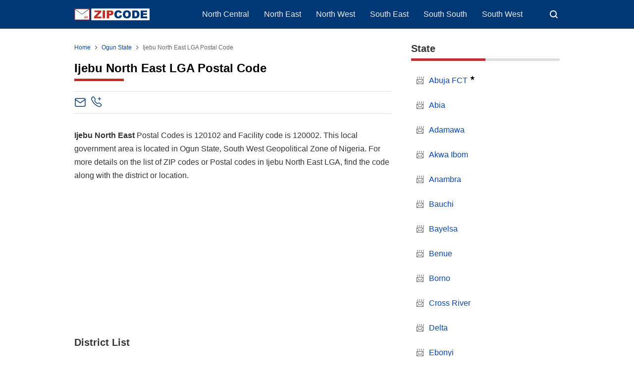

--- FILE ---
content_type: text/html; charset=UTF-8
request_url: https://www.zipcode.com.ng/2019/10/ijebu-north-east-lga-postal-code.html
body_size: 30423
content:
<!DOCTYPE html>
<html lang='en' xmlns='http://www.w3.org/1999/xhtml' xmlns:b='http://www.google.com/2005/gml/b' xmlns:data='http://www.google.com/2005/gml/data' xmlns:expr='http://www.google.com/2005/gml/expr'>
<head>
<script>
//<![CDATA[
var lazyadsense2 = false;
window.addEventListener("scroll", function(){
if ((document.documentElement.scrollTop != 0 && lazyadsense2 === false) || (document.body.scrollTop != 0 && lazyadsense2 === false)) {
(function() { var ad = document.createElement('script'); ad.setAttribute('data-ad-client','ca-pub-8944492149138497'); ad.async = true; ad.src = 'https://pagead2.googlesyndication.com/pagead/js/adsbygoogle.js'; var sc = document.getElementsByTagName('script')[0]; sc.parentNode.insertBefore(ad, sc); })();
lazyadsense2 = true;
  }
}, true);
//]]>
</script>
<meta charset='utf-8'/>
<meta content='width=device-width,initial-scale=1.0,minimum-scale=1.0,maximum-scale=5.0' name='viewport'/>
<title>Ijebu North East LGA Postal Code - ZIPCODE</title>
<meta content='index/follow' name='robots'/>
<meta content='index/follow' name='googlebot'/>
<meta content='blogger' name='generator'/>
<link href='https://www.blogger.com/openid-server.g' rel='openid.server'/>
<link href='https://www.zipcode.com.ng/' rel='openid.delegate'/>
<link href='https://www.zipcode.com.ng/feeds/posts/default' rel='alternate' title='ZIP Code - Atom' type='application/atom+xml'/>
<link href='https://www.zipcode.com.ng/feeds/posts/default?alt=rss' rel='alternate' title='ZIP Code - RSS' type='application/rss+xml'/>
<link href='https://www.blogger.com/feeds/7949130481973843670/posts/default' rel='alternate' title='ZIP Code - Atom' type='application/atom+xml'/>
<meta content='List of Ijebu North East LGA Postal Code, Ogun State, Nigeria. Find the correct ZIP Code in Ijebu North East for your destination post address.' name='description'/>
<meta content='#000000' name='msapplication-navbutton-color'/>
<meta content='#000000' name='apple-mobile-web-app-status-bar-style'/>
<meta content='#000000' name='theme-color'/>
<meta content='Ijebu North East LGA Postal Code' name='keywords'/>
<link href='https://www.zipcode.com.ng/2019/10/ijebu-north-east-lga-postal-code.html' rel='canonical'/>
<link href='/favicon.ico' rel='icon' type='image/x-icon'/>
<link href='https://blogger.googleusercontent.com/img/b/R29vZ2xl/AVvXsEjZwR6wgc8e-HmqRyRvdwJ-h1cZ-FNivItA_LilbxLM2C79U59UGKT7yHWBT2hFLTsZ6tJU0XDYs0worPNKDC-1zdwb4xhBBICRI5J3c1TahZf0anLWzXAP5qvY2ANnfwt7wozH7RbxCCAoBYik52DK2bVMqQWcVYx7CemZRiU1D87cuZf8cFrRpT9l/s32/favicon.png' rel='icon' sizes='32x32' type='image/png'/>
<link href='https://blogger.googleusercontent.com/img/b/R29vZ2xl/AVvXsEjZwR6wgc8e-HmqRyRvdwJ-h1cZ-FNivItA_LilbxLM2C79U59UGKT7yHWBT2hFLTsZ6tJU0XDYs0worPNKDC-1zdwb4xhBBICRI5J3c1TahZf0anLWzXAP5qvY2ANnfwt7wozH7RbxCCAoBYik52DK2bVMqQWcVYx7CemZRiU1D87cuZf8cFrRpT9l/s96/favicon.png' rel='icon' sizes='96x96' type='image/png'/>
<link href='https://blogger.googleusercontent.com/img/b/R29vZ2xl/AVvXsEjZwR6wgc8e-HmqRyRvdwJ-h1cZ-FNivItA_LilbxLM2C79U59UGKT7yHWBT2hFLTsZ6tJU0XDYs0worPNKDC-1zdwb4xhBBICRI5J3c1TahZf0anLWzXAP5qvY2ANnfwt7wozH7RbxCCAoBYik52DK2bVMqQWcVYx7CemZRiU1D87cuZf8cFrRpT9l/s144/favicon.png' rel='icon' sizes='144x144' type='image/png'/>
<link href='https://blogger.googleusercontent.com/img/b/R29vZ2xl/AVvXsEjZwR6wgc8e-HmqRyRvdwJ-h1cZ-FNivItA_LilbxLM2C79U59UGKT7yHWBT2hFLTsZ6tJU0XDYs0worPNKDC-1zdwb4xhBBICRI5J3c1TahZf0anLWzXAP5qvY2ANnfwt7wozH7RbxCCAoBYik52DK2bVMqQWcVYx7CemZRiU1D87cuZf8cFrRpT9l/s180/favicon.png' rel='apple-touch-icon' type='image/png'/>
<link href='https://blogger.googleusercontent.com/img/b/R29vZ2xl/AVvXsEjZwR6wgc8e-HmqRyRvdwJ-h1cZ-FNivItA_LilbxLM2C79U59UGKT7yHWBT2hFLTsZ6tJU0XDYs0worPNKDC-1zdwb4xhBBICRI5J3c1TahZf0anLWzXAP5qvY2ANnfwt7wozH7RbxCCAoBYik52DK2bVMqQWcVYx7CemZRiU1D87cuZf8cFrRpT9l/s152/favicon.png' rel='apple-touch-icon-precomposed' type='image/png'/>
<meta content='https://blogger.googleusercontent.com/img/b/R29vZ2xl/AVvXsEjZwR6wgc8e-HmqRyRvdwJ-h1cZ-FNivItA_LilbxLM2C79U59UGKT7yHWBT2hFLTsZ6tJU0XDYs0worPNKDC-1zdwb4xhBBICRI5J3c1TahZf0anLWzXAP5qvY2ANnfwt7wozH7RbxCCAoBYik52DK2bVMqQWcVYx7CemZRiU1D87cuZf8cFrRpT9l/s150/favicon.png' name='msapplication-TileImage'/>
<meta content='JNQhTOug_KQOku8s9aLM6_INkNFoqplQ2xmKSFDbu-M' name='google-site-verification'/>
<meta content='686C1F0D24B3952BD401FC7304210612' name='msvalidate.01'/>
<!-- Open Graph -->
<meta content='Ijebu North East LGA Postal Code' property='og:title'/>
<meta content='article' property='og:type'/>
<meta content='https://www.zipcode.com.ng/2019/10/ijebu-north-east-lga-postal-code.html' property='og:url'/>
<meta content='YOUR_IMAGE_URL_HERE' property='og:image'/>
<meta content='List of Ijebu North East LGA Postal Code, Ogun State, Nigeria. Find the correct ZIP Code in Ijebu North East for your destination post address.' property='og:description'/>
<meta content='ZIP Code' property='og:site_name'/>
<meta content='https://www.facebook.com/XXXXX' property='article:author'/>
<meta content='https://www.facebook.com/XXXXX' property='article:publisher'/>
<meta content='XXXXX' property='fb:app_id'/>
<meta content='XXXXX' property='fb:admins'/>
<meta content='XXXXX' property='fb:profile_id'/>
<meta content='XXXXX' property='fb:pages'/>
<meta content='NG' name='geo.country'/>
<meta content='Nigeria' name='geo.placename'/>
<meta content='en_NG' property='og:locale'/>
<meta content='en_US' property='og:locale:alternate'/>
<meta content='en_GB' property='og:locale:alternate'/>
<meta content='general' name='rating'/>
<meta content='Ijebu North East LGA Postal Code' property='og:image:alt'/>
<meta content='ZIP Code' name='twitter:site'/>
<meta content='summary_large_image' name='twitter:card'/>
<meta content='@YOUR_TWITTER_USERNAME_HERE' name='twitter:creator'/>
<!-- Schema WebSite -->
<script type='application/ld+json'>{ "@context": "https://schema.org", "@type": "WebSite", "@id": "#website", "url": "https://www.zipcode.com.ng/", "potentialAction": { "@type": "SearchAction", "target": "https://www.zipcode.com.ng/search?q={search_term}", "query-input": "required name=search_term" } }</script>
<link href='//adservice.google.ca' rel='dns-prefetch'/><link href='//googleads.g.doubleclick.net' rel='dns-prefetch'/><link href='//adservice.google.com' rel='dns-prefetch'/><link href='//www.googletagservices.com' rel='dns-prefetch'/><link href='//pagead2.googlesyndication.com' rel='dns-prefetch'/><link href='//maxcdn.bootstrapcdn.com' rel='dns-prefetch'/><link href='//resources.blogblog.com' rel='dns-prefetch'/><link href='//fonts.googleapis.com' rel='dns-prefetch'/><link href='//disqus.com' rel='dns-prefetch'/><link href='//github.com' rel='dns-prefetch'/><link href='//cdn.rawgit.com' rel='dns-prefetch'/><link href='//1.bp.blogspot.com' rel='dns-prefetch'/><link href='//2.bp.blogspot.com' rel='dns-prefetch'/><link href='//3.bp.blogspot.com' rel='dns-prefetch'/><link href='//4.bp.blogspot.com' rel='dns-prefetch'/><link href='//www.blogger.com' rel='dns-prefetch'/><link href='//www.facebook.com' rel='dns-prefetch'/><link href='//plus.google.com' rel='dns-prefetch'/><link href='//twitter.com' rel='dns-prefetch'/><link href='//www.youtube.com' rel='dns-prefetch'/><link href='//feedburner.google.com' rel='dns-prefetch'/><link href='//feeds.feedburner.com' rel='dns-prefetch'/><link href='//platform.twitter.com' rel='dns-prefetch'/><link href='//apis.google.com' rel='dns-prefetch'/><link href='//connect.facebook.net' rel='dns-prefetch'/><link href='//www.google-analytics.com' rel='dns-prefetch'/><link href='//www.gstatic.com' rel='dns-prefetch'/><link href='//static.xx.fbcdn.net' rel='dns-prefetch'/><link href='//tpc.googlesyndication.com' rel='dns-prefetch'/><link href='//syndication.twitter.com' rel='dns-prefetch'/><link href='//fonts.gstatic.com' rel='dns-prefetch'/><link href='https://3p.ampproject.net' rel='dns-prefetch'/><link href='https://blogger.googleusercontent.com' rel='dns-prefetch'/><link href='https://lh3.googleusercontent.com' rel='dns-prefetch'/><link href='https://tpc.googlesyndication.com' rel='dns-prefetch'/><link href='https://i.ytimg.com' rel='dns-prefetch'/><link href='https://i3.ytimg.com' rel='dns-prefetch'/><link href='https://img.youtube.com' rel='dns-prefetch'/><link href='https://www.googletagmanager.com' rel='dns-prefetch'/><link href='https://adservice.google.co.id/' rel='dns-prefetch'/><link href='//cdnjs.cloudflare.com/' rel='dns-prefetch'/><link href='//resources.blogblog.com/' rel='dns-prefetch'/>
<!--END OG CODE-->
<style id='page-skin-1' type='text/css'><!--
/*Blogger Template Style
Modified
Powered by: Blogger
----------------------------------------------- */
body#layout #page_content:before{content:'Modified';position:absolute;right:10px;top:10px;padding:10px}
body#layout #footer-wrapper li,body#layout .mini-list li {list-style: none;}
body#layout #widget-social,body#layout #footer-wrapper{display:none;}
body#layout .section h4 {margin:10px 0!important}
body#layout .content-wrapper{padding:0;margin:0 auto}
body#layout #main-wrapper{width:70%;float:left;margin:0;padding:0}
body#layout #sidebar-wrapper{width:30%;float:right;margin:0}
body#layout #sidebar-wrapper .sidebar{overflow:hidden}

--></style>
<style>
/*<![CDATA[*/
/*reset*/
a,abbr,acronym,address,applet,article,aside,audio,b,big,blockquote,body,canvas,caption,center,cite,code,dd,del,details,dfn,div,dl,dt,em,embed,fieldset,figcaption,figure,footer,form,h1,h2,h3,h4,h5,h6,header,hgroup,html,i,iframe,img,ins,kbd,label,legend,li,mark,menu,nav,object,ol,output,p,pre,q,ruby,s,samp,section,small,span,strike,strong,sub,summary,sup,table,tbody,td,tfoot,th,thead,time,tr,tt,u,ul,var,video{margin:0;padding:0;border:0;font-size:100%;vertical-align:baseline}article,aside,details,figcaption,figure,footer,header,hgroup,menu,nav,section{display:block}ol,ul{list-style:none}blockquote,q{quotes:none}blockquote:after,blockquote:before,q:after,q:before{content:'';content:none}table{border-collapse:collapse;border-spacing:0}
html{height:100%}
.separator{text-align:center;}
.sidebar-img img{border:1px solid #ddd;width:99%!important}
#navbar-iframe{height:0;visibility:hidden;display:none}
#page-content{min-height:100%}
svg{width:24px;height:24px;vertical-align:middle}
body{background:#fff;color:#efefef;font-size:16px;font-family:'Roboto',sans-serif;text-align:left;margin:0;text-rendering:optimizeLegibility!important;padding:0;margin:0;font-weight:normal}
ul,ol{list-style:none;padding:0;margin:0}
a:link{color:#0645ad;text-decoration:none}
a:visited{color:#0645ad;text-decoration:none}
a:hover,.borderline a:hover{color:#c12e2a;text-decoration:none}
a:focus,a:active,i:focus,i:active{outline:0}
a img{border-width:0;width:auto;height:100%}#header-inner a img{height:24px;}
img{text-indent:-1000px}
.clearfloat:before,.clearfloat:after,.sidebar .widget:before,.sidebar .widget:after{display:table;content:''}
.clearfloat:after,.sidebar .widget:after{clear:both}
.full-row{width:100%;margin:0 auto;max-width:980px}
#searchbox,#searchbox input[type="submit"],#menu-icon{background-color:rgba(255,255,255,0)}
/* Header Wrapper */
#header{position:relative;min-height:38px;margin-bottom:15px;padding:10px 0;background:#003875}
.bg-color:after,.bg-color:before{content:'';position:absolute;left:-60px;top:0;height:100%;max-height:58px;-ms-transform:skewX(-58deg);-webkit-transform:skewX(-58deg);transform:skewX(-58deg)}.bg-color:before{width:22%;background:rgba(0,0,0,.0)}.bg-color:after{width:94%;background:rgba(0,0,0,.0)}
#header-area{display:table;position:relative;margin:0 auto;word-wrap:break-word;z-index:9}
#header-wrapper{z-index:9;margin:0;padding:0;max-width:200px;float:left;position:relative;}
#Header1{float:left;padding:0;max-width:360px}
#header-wrapper h1.title,#header-wrapper h2.title{color:#333;font-size:24px;margin:0;font-weight:700;text-transform:capitalize;}
#header-wrapper h1.title a,#header-wrapper h2.title a{color:#fff;white-space:nowrap}
#header-wrapper h1.title a:hover,#header-wrapper h2.title a:hover{color:#eee}
.descriptionwrapper{display:none;visibility:hidden;width:0;height:0}
.header img{display:block;}
#header-inner,.mini-list li,#searchbox input{display:table-cell;height:38px;vertical-align:middle}
.mini-list{float:right;margin-right:60px}
#menu-icon{display:none;float:right;margin:7px 0;cursor:pointer;width:24px;height:24px}
#menu-icon svg{fill:#fff}
.mini-list li{padding:0 15px;text-align:center;position:relative}
.mini-list li a{font-size:14px;color:#fff}
.mini-list a:hover{text-decoration:underline}
.menu-dropdown{padding:0 12px;position:absolute;left:0;z-index:999;background:#003875;top:48px;visibility:hidden;transition:visibility 0.3s linear,opacity 0.3s linear;opacity:0;box-shadow:0 3px 10px rgba(0,0,0,.2);}.menu-dropdown li:last-child{padding-bottom:12px}
.mini-list li:hover .menu-dropdown{visibility:visible;opacity:1}
.menu-dropdown li{display:block;height:auto;padding:5px 15px;text-align:left;}
.dropdown-item .dropdown-label{position:relative;cursor:pointer}
.dropdown-symbol{position:absolute;right:5px;top:50%;transform:rotate(180deg);font-size:12px;margin-top:-7px;/*! width: 16px; *//*! height:16px; *//*! display:block */}
.dropdown-item:hover .dropdown-symbol{transform:rotate(0deg)}
.dropdown-item:hover{background:#}
.menu-dropdown:before{display:block;position:absolute;height:10px;width:100%;content:'';left:0;top:-10px}
/* Search Box */
#box{position:absolute;top:0;right:0;margin:0;display:block;padding:0;box-sizing:border-box;float:right;border-radius:0;overflow:hidden;height:38px;z-index:9}
#search-wrapper{margin:0;padding:0;-moz-box-sizing:border-box;-webkit-box-sizing:border-box;overflow:hidden}
#search-wrap{clear:both;width:100%;margin:0 auto;padding:0;display:block;overflow:hidden;}
#searchbox{padding:0;position:relative}
#gosearch{display:block}
#searchbox input[type='text']{background:0;color:#fff;width:0px;padding:0 12px;white-space:nowrap;text-overflow:ellipsis;border-width:0;border-style:solid;border-color:#fff;font-size:13px;box-sizing:border-box;-webkit-transition: width 0.4s ease-in-out;transition: width 0.4s ease-in-out;text-align:center;border-radius:3px}
#searchbox ::placeholder{color:#fff;opacity:.6}#searchbox :-ms-input-placeholder{color:#fff}#searchbox ::-ms-input-placeholder{color:#fff}
#searchbox input:focus{outline:none;border:0px solid #ddd;width:210px;background:rgba(0,0,0,1)}
#searchbox input:focus ~ .search-icon{background:0;opacity:.5}
.search-icon{position:absolute;top:0;right:0;width:24px;height:38px;border:0;overflow:hidden;cursor:pointer}
#box svg{position:absolute;top:7px;left:0;fill:#fff}
/*wrapper*/
.content-wrapper{background:0;position:relative;z-index:2;padding:0px}
#outer-wrapper{width:100%;padding:15px 0;overflow:hidden;-moz-box-sizing:border-box;-webkit-box-sizing:border-box;box-sizing:border-box}
#main-wrapper{position:relative;width:640px;word-wrap:break-word;margin:0;padding:0;-moz-box-sizing:border-box;-webkit-box-sizing:border-box;box-sizing:border-box;float:left}
.box-image{margin:20px 0}.tr-caption,.image-caption{font-style:italic;font-size:0.75em;line-height:2;}.image-figure{margin:0;display:inline-block;}.image-figure img{border-radius:5px;}
#sidebar-wrapper{position:relative;display:block;width:300px;word-wrap:break-word;margin:0;padding:0;float: right;}
.sidebar{color:#666;line-height:1.3em;border-top:0;padding:0}
.sidebar h2{margin:0 0 15px;color:#333;font-size:20px;padding:0 0 10px;border-bottom:5px solid #ddd;text-align:left;font-weight:700;position:relative;clear:both}
.sidebar h2:after{content:'';display:block;height:5px;bottom:-5px;vertical-align:middle;left:0;width:50%;position:absolute;background:#c12e2a}
.sidebar li{line-height:1.3em;padding:10px 0;}
.sidebar li{margin:0 0 10px;padding-left:10px;}.sidebar li:before{content:"📨";margin-right: 10px;}
.sidebar .widget{margin:0 0 25px;padding:0}
.sidebar .widget:last-child{margin-bottom:0}
.sidebar .widget-content{margin:0;padding:0px;background:none;border-bottom:0px solid #ddd}
.sidebar a:link,.sidebar a:visited{text-decoration:none}
.sidebar li a:hover{color:#c12e2a;text-decoration:none}
.sidebar ul{list-style:none;margin:0;padding:0}
#ArchiveList .toggle{cursor:pointer;font-family:Arial,sans-serif}#ArchiveList .toggle-open{_font-size:1.7em;line-height:.6em}#ArchiveList{text-align:left}#ArchiveList a.post-count-link,#ArchiveList a.post-count-link:link,#ArchiveList a.post-count-link:visited{text-decoration:none}#ArchiveList a.toggle,#ArchiveList a.toggle:link,#ArchiveList a.toggle:visited,#ArchiveList a.toggle:hover{color:inherit;text-decoration:none}.BlogArchive #ArchiveList ul li{background:none;list-style:none;list-style-image:none;list-style-position:outside;border-width:0;padding-left:0px;text-indent:0px;margin:.25em 0;background-image:none}.BlogArchive #ArchiveList ul ul li{padding-left:1.2em}.BlogArchive #ArchiveList ul{margin:0;padding:0;list-style:none;list-style-image:none;border-width:0}.BlogArchive #ArchiveList ul.posts li{padding-left:1.3em}#ArchiveList .collapsed ul{display:none}
.breadcrumbs-box{background:none;width:auto;overflow:hidden;margin:0 0 10px;padding:0;}
.breadcrumbs{background:0;width:auto;margin:0px;padding:0;font-size:12px;color:#666;white-space:nowrap;overflow:hidden;text-overflow:ellipsis}
.breadcrumbs li{list-style-type:none;display:inline-block;float:left}
.breadcrumbs a{display:inline-block;text-decoration:none;outline:0;transition:all .3s ease-in-out}
.breadcrumbs a:hover{color:#c12e2a}
.breadcrumbs .gap{margin:0 5px}
.breadcrumbs svg{width:16px;height:16px;vertical-align:-4px} .breadcrumbs svg path{fill:#666}
#judul-post .post-title,.home-title{font-size:24px;text-transform:capitalize;color:#000;font-weight:700;margin-top:20px;margin-bottom:20px}
.post{padding:0;margin:0;border:0px solid #eee;border-top:none}
.post-title{color:#000;margin:0px;padding:0px 0;font-weight:bold;font-family:Roboto,sans-serif}h1.post-title::after,.home-title::after{content:'';display:block;position:relative;background-color:#c12e2a;height:5px;width:100px;margin-top:7px;}
.post-body #content h2,.post-body #content h4,.post-body legend{margin:10px 0 25px}.post-body #content caption h2{margin:5px 0}.post-body #content h3{margin:10px 0}
.post-body #content h2,.post-body legend{font-size:20px}.post-body #content h3{font-size:18px}.post-body #content h4{font-size:16px;font-weight:600}.post-body h5{font-size:12px}
.post-body{margin:0;font-size:16px;padding:0;color:#333}.special-home{margin-top:30px;line-height:1.7em}dd{margin:.5rem 0 1rem;margin-inline-start:40px;}
.post-footer{color:#444;text-transform:none;letter-spacing:.01em;line-height:1.4em;margin:0}
/*== Special List ==*/
.borderline ul{list-style:none;padding:0}.borderline li{position:relative;padding:0.75rem 0.75rem 0.75rem 1.5rem;margin:0;border-bottom:1px solid #f2f2f2;color:#333;transition:all 0.2s ease-in-out;cursor:pointer}.borderline li:last-child{border-bottom:none}.borderline li:hover{background-color:#f8f9fa;color:#000}.borderline li::before{content:"";position:absolute;left:0.1rem;top:50%;transform:translateY(-50%);width:8px;height:8px;background-color:#003875;border-radius:2px}.borderline a{text-decoration:underline;color:blue}
/*== Post Table ==*/
.tabflow{overflow:auto}
.post-body table{width:100%;border-collapse:collapse;border-spacing:0;margin:10px 0}
.feed-links{clear:both;line-height:2.5em}
.clear{clear:both}
.table-responsive{min-height:.01%;overflow-x:auto}
.table{width:100%;border-collapse:collapse;border-spacing:0}
.table td,.table th{background-color:#F3F5EF;border:1px solid #bbb;color:#333;font-size:100%;padding:10px;vertical-align:top}
.table tr:nth-child(even) td{background-color:#F0F0E5}
.table th{background-color:#EAE2CF;color:#333;font-size:110%}
.table tr.even:hover td,.table tr:hover td{color:#222;background-color:#FFFBEF}
.tg-bf{font-weight:700}.tg-it{font-style:italic}.tg-left{text-align:left}.tg-right{text-align:right}.tg-center{text-align:center}
table caption{font-size:18px;font-weight:700;margin:5px 0 12px;}.info{padding-bottom:15px}.info caption{color:#333;font-size:20px;font-weight:700;border-bottom:solid 1px #edf0f8;padding:9px 0 9px;}.info caption{background:url("[data-uri]") left 8px / 1.5rem no-repeat;padding-top:0.55rem;padding-left:1.8rem}.info table th{color:#333;background-color:#fff;border-bottom:solid 1px #edf0f8;}
@media screen and (max-width:768px){.table-responsive{width:100%;margin-bottom:15px;overflow-y:hidden;-ms-overflow-style:-ms-autohiding-scrollbar}
.table-responsive>.table{margin-bottom:0}
.table-responsive>.table>tbody>tr>td,.table-responsive>.table>tbody>tr>th,.table-responsive>.table>tfoot>tr>td,.table-responsive>.table>tfoot>tr>th,.table-responsive>.table>thead>tr>td,.table-responsive>.table>thead>tr>th{white-space:nowrap}
}
/*== postmeta ==*/
.post-header .postmeta{margin-bottom:30px;padding:10px 0;border:1px solid #ddd;border-left:0;border-right:0}
.postmeta{display:none;padding:0;margin:0;position:relative;display:table;width:100%}
.authorava,.detil,.post-header .share-box{display:table-cell;vertical-align:middle}
.authorava-x{display:block;width:24px;height:24px;border-radius:10%;overflow:hidden}
.authorava{width:24px;padding-right:10px}
.detil .post-author{font-size:12px;color:#333;font-weight:700;}
h3.date-header{font-size:12px;font-weight:400;color:#666;line-height:1.3em;margin:0}
.postmeta .share-box{position:relative;float:right}
.post-footer .share-box{margin:30px 0}
.sharecontainer{overflow:hidden;width:100%}
.sharecontainer svg{fill:#fff}
.sharecontainer span{padding-left:5px}
.sharecontainer a{border-radius:2px;text-decoration:none;padding:6px;font-size:12px;display:inline-block;float:left;text-align:center;box-sizing:border-box;margin-right:3px}
.fbshare{background:#3b5998}.xshare{background:#000}.xshare svg{width:18px;height:18px}.share-boxsh{margin-top:36px}.xshare,.pinit,.washare{width:36px;height:36px;background-repeat:no-repeat;background-position:50% 50%}.pinit{background-color:#dc483c}a.washare{background-color:#25D366;margin-right:0}.telegram-icon{fill-rule:evenodd;clip-rule:evenodd;stroke-linejoin:round;stroke-miterlimit:1.41421;vertical-align:middle}
.sharecontainer a{color:#fff}
.sharecontainer a:hover{color:#fff;background-color:#595757;text-decoration:none}
.clock{padding:0;margin:0;text-transform:capitalize;font-size:12px;color:#999}
.author a{color:#000}
.author a:hover,.clock a:hover,.komen a:hover{color:#f4782c}
.post-time,.post-icons,.postmeta1
.postmeta1{height:auto;margin:10px 0 15px;display:inline-block}
.g-profile{display:none;padding-right:10px;text-transform:uppercase;vertical-align:text-bottom}
.g-follow_button{margin-left:10px!important}
.clear {clear:both;}
.Label h2{margin-bottom:10px}
.label-size{margin:0 5px 5px 0;padding:0;float:left;position:relative;text-align:center}
.label-size a,.label-size span{padding:8px 10px;display:block;float:left;font-size:14px;line-height:1}
.label-size a{background:#e5e5e5;color:#333}
.label-size a:hover{background:#333}
.label-size span{background:#333;color:#fff}
.label-size a:hover,.label-size span:hover{color:#fff!important}
.post-summary{position:relative;height:0;padding-top:60%;position:relative;overflow:hidden;width:100%}
.post-summary img{position:absolute;top:0;left:0;min-height:100%}
.post-summary:hover h3{background:#000}
.post-summary h3{z-index:1;-moz-box-sizing:border-box;-webkit-box-sizing:border-box;box-sizing:border-box;width:100%;padding:10px;margin:0;position:absolute;bottom:0;background-color:rgba(0,0,0,.6);text-transform:capitalize;text-align:center}
.post-summary h3 a{color:#fff;font-weight:bold}
.post-summary p{display:none}
.PopularPosts .item-thumbnail{float:left;display:block;margin:0 10px 0 0;padding:0;border:0px solid #ddd;width:72px;height:58px;overflow:hidden}
.popular-posts img{width:100%;height:auto}
.popular-posts .item-title{font-size:16px;overflow:hidden}
.popular-posts .item-snippet{font-size:12px}
.PopularPosts .widget-content ul{width:100%;background:0;list-style-type:none;counter-reset:san}
.PopularPosts .widget-content ul li{font-size:16px;position:relative;margin:0 0px;padding:10px 0px !important;border-bottom:1px solid #ddd}
.PopularPosts .widget-content ul li a{color:#000;text-decoration:none}
.PopularPosts .widget-content ul li a:hover{color:#003875}
.PopularPosts .widget-content ul li:first-child{border-top:none;padding-top:0!important;}
.PopularPosts .widget-content ul li:last-child{border-bottom:none}
.popular-posts li > a,.popular-posts li > .item-title{position:relative;padding-left:30px !important;display:block;overflow:hidden;}
.popular-posts li > a:before,.popular-posts li > .item-title:before{padding:0}
.popular-posts li > a:before,.popular-posts li > .item-title:before{box-sizing:border-box;content:counter(san)'.';counter-increment:san;position:absolute;top:0;left:0;width:30px;height:100%;color:#000;font-weight:700}
li > .item-snippet{display:none}
/*==widget-social==*/
#widget-social{margin-bottom:10px;overflow:hidden;color:#fff;border-bottom:1px solid rgba(255,255,255,.1);padding-bottom:15px}
.widgetheading{padding:15px;font-size:18px;font-weight:bold;text-align:center;overflow:hidden}
.socialicons{overflow:hidden;text-align:center;display:inline;}
.socialicons a{padding:5px;margin-right:0.5%;border-radius:50%;display:inline-block;background:rgba(0,0,0,.1)}
.socialicons a:hover{background:#333}
.socialicons svg{fill:#fff}
.fbicon{background:#3B5998}
.twittericon{background:#55ACEE}
.yt{background:#D34836;margin-right:0!important}
.isicon{background:#9A9A9A}
#widget-social a{color:#fff}
/*== Footer Wrapper ==*/
#footer-wrapper{position:relative;background:#212529;color:#fff;width:100%;margin:10px 0 0;border-top:0px solid #ddd;overflow:hidden;font-size:14px;display:table;overflow:hidden}
.f-width{display:table-cell;vertical-align:middle}
.f-bl{position:relative;padding:20px}
.f-title{background:#000;max-width:340px}
.f-links{overflow:hidden;border-top:0px solid rgba(255,255,255,.2);padding-top:0px}
.f-text{font-size:12px;border-top:1px solid rgba(255,255,255,.2);display:inline-block;width:100%;padding-top:15px;}
.f-wrapper a{color:#fff}.f-wrapper a:hover{text-decoration:underline}
.f-wrapper ul{margin:0;overflow:hidden;display:inline-block}
.f-wrapper ul:after{display:block;content:'';clear:both}
.f-links ul li{float:left;text-align:center;margin:5px 0}
.row-menu-links ul li:after{content:'|';margin:0 10px}
.f-links ul li:last-child:after{content:'';margin:0}
.row-social{float:right}
.row-menu-links{overflow:hidden;padding:0 20px 0 0}
.row-menu{float:left;position:relative;}
.row-social li{padding-right:10px}.row-social li:last-child{padding-right:0}
.row-social li a{display:block}
.row-social svg{fill:#fff}
.row-social li a:hover svg{fill:#fbd440}
.post-body blockquote{position:relative;padding:10px 10px 10px 20px;line-height:24px;background-color:#f6f6f6;margin:10px 0;font-family:Georgia,serif;border-left:10px solid #000;}
.quickedit{display:none}
/*== Homepage Page Navigation ==*/
#blog-pager{position:relative;text-align:center;margin:0 auto;width:100%}.pager-sizer{padding:0;display:inline-block;width:100%;text-align:center;vertical-align:middle;margin-bottom:20px;}#blog-pager-newer-link,.page-end-new{display:inline-block;vertical-align:middle;}#blog-pager-older-link,.page-end-older{display:inline-block;position:relative;vertical-align:middle;margin-left:5px}.blog-pager-newer-link,.blog-pager-older-link,.no-more-new,.no-more-old{background:#003875;border-radius:3px;overflow:hidden;}#blog-pager-older-link svg{fill:#fff;}.page-end{color:#eee;}#blog-pager a{color:#fff;padding:10px;display:block;}#blog-pager a:hover{background:#333;color:#fff}
#blog-pager svg{fill:#fff;}.adad{padding:0 10px;vertical-align:middle;}.no-more-old.pager-col{display:block}#blog-pager a:hover svg{fill:#fff!important;}
/* Back To Top */
#backtop{position:fixed;display:none;clear:both;text-align:center;margin:0;right:20px;bottom:20px;transition:all .3s linear;background:#c12e2a;padding:5px;border-radius:2px;cursor:pointer;z-index:9}
.pager-nav a:hover,#backtop:hover{background-color:#ddd}
/*--- ads --*/
.adsg{margin:15px auto;width:100%;text-align:center;box-sizing:border-box;display:block;min-height:280px}
.ads-top .widget,.ads-bottom .widget{width:100%;margin:5px 0;display:inline-block}
#ad-script1,#ad-script2,.ads2{margin:10px auto;display:inline-block;width:100%;}
.testad{position:relative}
.testad:after{content:'Ad';position:absolute;left:50%;top:50%;background:rgba(0,0,0,.3);width:30px;line-height:30px;text-align:center;color:#fff;font-size:12px;border-radius:50%;overflow:hidden;margin-left:-15px;margin-top:-15px}
/*Your custom CSS is here*/
p{margin-top:0;margin-bottom:1rem;}.box h2::after{content:'';display:block;position:relative;background-color:#003875;height:3px;width:75px;margin-top: 5px;}.post-body center{margin:15px 0}.boxu{background-color:#edf0f8;border-radius:2px;padding:5px;position:relative;text-align:left;color:#000;line-height:1.5}.boxu a:link,.notes a:link{color:#1a73e8;text-decoration:underline}.boxu a:visited,.notes a:visited{color:#1a73e8;text-decoration:none}.boxu a:hover{color:#d93125}.boxu h2{padding:10px 0 25px 0}ul,ol{margin:0;padding:0;padding-inline-start:0;list-style-type: none;}.region li,.region div{width:100%;display:inline-block;border-bottom:1px solid #edf0f8;padding-bottom:7px}.region li a,.region div a{line-height:30px;overflow:hidden;text-overflow:ellipsis;}.post-body #content .code-list h3{margin:10px 0 0;}.clist,.code-list h3{font-size:115%;font-weight:bold;padding:20px 0 0 0;}.clist::after,.code-list h3::after,.lista h3::after{content:'';display:block;position: relative;background-color:#003875;height:2px;width:75px;margin-top:5px;}.listl{flex-grow:1}.listr{float:none;text-align:right}.code-list ul{border:none}.code-list ul li{border-bottom:1px solid #e6e7e7;border-left:1px solid #e6e7e7;border-right:1px solid #e6e7e7;}.code-list ul li{display:flex;line-height:30px;padding:5px 10px;}.listh{display:flex;line-height:30px;padding:8px 10px;background:#edf0f8;font-weight:bold;color: #333;border-radius:2px}.listhw{display:flex;line-height:30px;padding:8px 10px;background:#fff;font-weight:bold;;border-radius:2px;border:solid 1px #ededed}.post-body th{background-color:#edf0f8;color:#333;padding:8px 10px;border-right:1px solid #fff;border-left:1px solid #fff}.post-body td{padding:5px 10px 5px 5px;background:#fefefe;border-bottom:1px solid #edf0f8;}.post-body td:last-child{padding:5px 3px 5px 5px;}.more{text-align:center;padding:5px 16px;line-height:30px;}.other-region{border-bottom:2px solid #003875; padding:0 0 5px;margin:15px 0;font-size:130%;font-weight:600;}.titlep{font-weight:bold;line-height:52px;font-size:1.5625rem;margin:0;text-transform:uppercase;}.red{color:#e31102}.red a:link{color:#FF4F4F}.sorted{display:flex;line-height:30px;padding:5px 10px;font-weight:bold;}.note-list li{width:100%;display:inline-block;border-bottom:1px solid #e6e7e7;margin-bottom:15px;padding-bottom:15px}.notes{position:relative;padding:16px 20px 16px 55px;background:#fafbfc;line-height:1.6em;border-radius:10px;overflow:hidden;}.notes:before{content:'';width:60px;height:60px;background:#11d4ba;display:block;border-radius:50%;position:absolute;top:-12px;left:-12px;opacity:.1;}.notes:after{content:'\002A';position:absolute;left:18px;top:16px;font-size:20px;min-width:15px;text-align:center;}h2.note:before{content:"📝";margin-right:2px;}h2.post-office:before{content:"🏤";margin-right:5px;}.star sup{color:#000;vertical-align:super;font-size:smaller;}.separator img{clear:both;}figure{text-align:center}.tlist{font-size:24px}.dmin{margin-top:-25px;}.region{display:grid;grid-gap:7px;grid-template-columns:repeat(2, 1fr);}.related-inline{border:none}.related-inline ul{list-style-type:circle;color:#003875}.related-inline li{border-bottom:1px solid #e6e7e7;padding-bottom:10px;}.related-b{background:#003875;color:#FFFFFF;margin:-9px -16px 10px -16px;border-radius:2px 2px 0 0;border-bottom:1px solid #eaeaf6!important;padding:10px 0 10px 15px;font-size:130%;font-weight:600;}@media only screen and (max-width:991.98px){.state{display:grid;grid-gap:10px;grid-template-columns:repeat(3, 1fr);}}@media only screen and (max-width:640px){.state{display:grid;grid-gap:10px;grid-template-columns:repeat(2, 1fr);}}@media only screen and (max-width:480px){.region{display:grid;grid-gap:7px;grid-template-columns:repeat(1, 1fr);}}@media only screen and (max-width:320px){.state{display:grid;grid-gap:10px;grid-template-columns:repeat(1, 1fr);}}.special-home .widget {margin-bottom: 0 !important;}.special-home .sh1{margin:-16px 0 32px 0;}.special-home .sh1::after{content:'';display:block;position:relative;background-color:#003875;height: 4px;width: 100px;margin-top: 10px;}.special-home .sh2{margin-top:30px;margin-bottom:15px;padding-left:7px;border-left:5px solid #003875;}.maps{margin:20px 0 0}.maps-responsive{overflow:hidden;padding-bottom:56.25%;position:relative;height:0;}.maps-responsive iframe{left:0;top:0;height:100%;width:100%;position:absolute;}.faqt{margin-top:10px}caption{text-align:left}.ignielHorizontal ul {background-color: #f3f3f3;width: 100%;overflow-x: auto;}.ignielHorizontal{color:#fff;line-height:0px;overflow:hidden;text-align:center;margin-bottom:15px;}.ignielHorizontal a{font-size: 14px;color:#003875;text-decoration: none;padding: 10px 13px;line-height: 1.5em;display: block;}.ignielHorizontal a:hover {background-color: rgba(0,0,0,.25);color: #fff;text-decoration: none;}.ignielHorizontal ul, .ignielHorizontal li {list-style: none;display: inline-block;white-space: nowrap;margin: 0px;padding: 0px;font-weight: bold;}@media screen and (max-width: 480px){.ignielHorizontal a {font-size: 13px;padding: 8px 11px;}}@media screen and (max-width: 360px){.ignielHorizontal a {font-size: 12px;padding: 7px 10px;}}a.button{border-radius:4px;padding:2px 7px;text-align:center;text-decoration:none;display:inline-block;border:1px solid #003875;font-size:14px;}@media screen and (min-width:481px){a.button{display:none!Important}}.button-box{margin:30px 0;text-align:center;}#page1,#page2,#page3,#page4,#page5{display:none}#page1.current{display:block}a.button-pager{height:30px;line-height:30px;padding:0 20px; margin:0 5px 0 0;text-align:center;background:#ddd;color:#003875;cursor:pointer;display:inline-block;}a.button-pager.current{background:#003875;color:#fff;}
/*]]>*/
</style>
<style>
#top-img img{position:relative;width:100%;height:auto;margin:10px 0}
#desc{display:none}
.post-body{line-height:1.7em;overflow:hidden}
textarea,.precode{width:100%;-moz-box-sizing:border-box;-webkit-box-sizing:border-box;box-sizing:border-box}
.separator a{margin-left:0!important;margin-right:0!important}
.post-body img{max-width:100%;height:auto;padding:0;margin:0 auto;display:block}
.dlbtn{display:inline-block;padding:5px 20px;background:#00A376;border-radius:3px;color:#fff!important;text-align:center}
.dlbtn:hover{background:orange}
/* ==== Related Post Widget Start ==== */
.related-post {width:100%;margin:0 auto;-moz-box-sizing:border-box;-webkit-box-sizing:border-box;box-sizing:border-box;clear:both}
.related-post h4{color:#333;margin:5px 0 15px;text-align:center;overflow:hidden;text-transform:uppercase;display:inline-block;width:100%;font-weight:700}
.related-post h4 span{display:inline-block;padding:2px 10px;position:relative;text-align:center}.related-post h4 span:after,.related-post h4 span:before{background:#ddd;content:"";display:block;height:1px;position:absolute;top:50%;width:500%;border-bottom:1px solid #fff}h4 span:before{right:100%}h4 span:after{left:100%}.h4 span{overflow:hidden;text-align:center}
.related-post a{font-size:16px;color:#333}
/* Style 3 */
.related-post ul{-moz-box-sizing:border-box;-webkit-box-sizing:border-box;box-sizing:border-box;counter-reset:san;margin:10px}
.related-post-style-3{width:102%;margin-left:-1%}
.related-post-style-3 .related-post-item{display:block;float:left;width:23%;height:auto;margin:0 1% 20px;padding:0}
.related-post-style-3 .related-post-item:nth-of-type(4n+1){clear:both}
.related-post-item-titleimg{position:relative;display:block;height:0;margin-bottom:10px;overflow:hidden;padding-top:70%}
.related-post-style-3 .related-post-item-thumbnail{position:absolute;top:0;left:0;display:block;margin:0;width:100%;height:auto;max-width:none;min-height:100%;background-color:transparent;border:none;padding:0}
.related-post-style-3 .related-post-item-tooltip{overflow:hidden}
.related-post .related-post-style-1{margin-bottom:20px}
.related-post .related-post-style-1 li{margin-left:20px;padding:5px 5px 10px;position:relative;text-align:left;list-style:square;}
.related-post-style-1 li a{font-size:16px;color:#0645ad}
.related-post a:hover{color:#c12e2a;text-decoration:underline}
/* ==== Related Post Widget End ==== */
/* CSS Comments */
.pager-nav{display:inline-block;margin-bottom:5px;width:100%;font-size:14px;}
#nextpost,#postpager,#prevpost{height:auto;padding:0}
#nextpost,#prevpost{display:inline-block}
#nextpost,#postpager,#prevpost{-moz-box-sizing:border-box;-webkit-box-sizing:border-box;box-sizing:border-box;margin:10px 0;}
#nextpost,#prevpost{position:relative;border-radius:1px;}
#nextpost{float:right;text-align:right;margin-left:5px;}
#prevpost{float:right;text-align:left}
.pager-nav a{-moz-box-sizing:border-box;-webkit-box-sizing:border-box;box-sizing:border-box;padding:15px;display:inline-block;white-space:nowrap;color:#fff;text-align:center;background: #003875;border-radius: 3px;}
.pager-nav a:hover{color:#000}
.pager-nav a:active{position:relative;top:1px}
.pager-nav svg{width:16px;height:16px;fill:#fff;}
.notxt{padding:0 8px;display:inline-block;vertical-align:middle;}
#nextpost:hover svg,#prevpost:hover svg{fill:#000}
.expand-more .commentbtn{background:#003875}
.commentbtn{white-space:nowrap;background:#003875;text-align:center;color:#fff;position:relative;display:block;left:0;float:left!important;margin:10px 10px 0 0;padding:15px 16px;cursor:pointer;overflow:hidden;border-radius: 3px;}
.commentbtn:after{content:"";background:#fff;display:block;position:absolute;padding-top:100%;padding-left:150%;margin-left:-50px !important;margin-top:-50%;opacity:0;transition:all .8s;}.commentbtn:active:after{padding:0;margin:0;opacity:1;transition:0s}
.commentbtn:active{background:#003875;border-top:2px solid #fff}.blogger-box,.disqus-box{display:none;position:relative;width:100%;padding:0;border-top:0px solid #ddd;-moz-box-sizing:border-box;-webkit-box-sizing:border-box;box-sizing:border-box;margin:10px 0}
.s-word,.c-word{float:left;margin-right:5px}
.expand-more .disqus-box,.expand-more .blogger-box,.expand-more .c-word{display:block}
.expand-more .s-word,.c-word{display:none}
.reply-svg{float:left;margin-top:-3px;margin-right:10px}
/*--- custom comments dte ---*/
#custom-comments{margin:20px 0}
.comment-avatar,.comment-body,.comment-header-detil{overflow:hidden}
#custom-comments h4{font-size:20px;margin-bottom:20px;color:#000;font-weight:700;border-bottom:1px solid #ddd;padding-bottom: 10px;}
.comment-avatar{float:left;margin-right:10px;display:block;width:36px;height:36px;background:#ddd;border-radius:50%}
.comments .replies .comment-avatar{width:32px;height:32px}
.comment-header-detil{}
.comment-url{display:none}
.comment-list{margin-bottom:15px;padding-bottom:15px;border-bottom: 1px solid #ddd}
ul.comments{margin:0 0 20px;padding:0}
.comment-body{font-size:14px;margin:0 0 20px;color:#666}
.comment.reply{position:relative;}
.comment.reply .comment-body{margin:0 0 10px}
.comment-footer{font-size:12px;position:relative;margin: 0;}
.comment-footer .a-reply{margin-right:10px;color:#333}
.custom-comments-pager{margin-bottom:20px}
#custom-comments #comment-editor{margin:0;width: 100%;}
.comments.replies{margin-bottom:10px}
.a-undo{background:#333;padding:2px 5px;border-radius:2px;color:#fff!important;display:none}
.comment-list .a-undo{display:inline-block;margin:20px 0;font-size:12px}
.a-delete{display:none;position:absolute;right:10px;color: #ddd !important;}
.comment-list:hover .a-delete,.replies:hover .a-delete{display:inline!important}
.comment-header .a-delete{font-size:12px}
.comment-author{font-weight:700}.comment-author a{color:#003875}.comment-header{margin-bottom:5px;font-size:14px;text-transform:capitalize}
button,button[disabled]:active{font-size:12px;font-family:Arial;font-weight:normal;border-radius:3px;border:1px solid #49a5bf;padding:3px 10px;text-decoration:none;background:linear-gradient(to bottom,#93cede 0,#75bdd1 41%,#49a5bf 100%);color:#fff;display:inline-block;text-shadow:1px 1px 0 #528ecc;box-shadow:inset 1px 1px 0 0 #bbdaf7;cursor:pointer}
button:hover{color:#000}
button:active{color:#000}
button[disabled],button[disabled]:active{color:#000;cursor:default}
</style>
<style>
/*<![CDATA[*/
@media screen and (max-width:1024px){
.full-row{width:760px}
#main-wrapper,#sidebar-wrapper{float:none;width:100%;margin:0;border:0}
#menu-icon{display:block}#box{right:40px}
#menu-wrapper{float:none;margin:0}
#menutop a{padding:0}
.mini-list{margin:0;width:100%}
#show-list{display:none}
#show-list.menu-active{display:block;clear:both;width:100%;margin-top:10px}
.menu-active li{padding:10px 0;float:none;width:100%;text-align:center;border-bottom:1px solid #9fa6ad;display:block;height:auto}
.menu-active li:last-child{padding-bottom:12px}
.menu-active a{width:100%;display:block}
}
@media screen and (max-width:768px){
.full-row{width:92%}
.f-width{display:block;max-width:100%}
.postmeta{border:none;padding:5px 0}
#header-inner a img{height: 22px;}.sidebar li{margin:0}}
@media screen and (max-width:480px){
#Header1{float:none;width:100%;position:initial}
#top-img img{margin:10px 0}
.post-body img{max-width:92%;}
#header-area{padding:0}
#htop:after{display:block;content:'';clear:both}
#sidebar-wrapper{padding-top:10px}
.editing{display:none}
#judul-post .post-title,.sumcontent .post-title a,.home-title{font-size:22px}
.post-body #content h2,.post-body legend{font-size:20px}.post-body #content h3{font-size:18px}.post-body #content h4{font-size:16px}.post-body h5{font-size:12px}
.post-body,.breadcrumbs{margin:0}
.article{float:none;width:100%;min-height:auto;margin-right:0}.sumcontent{overflow:visible;padding:0}.post{box-shadow:none}.info caption{background:url("[data-uri]") left 8px / 1.75rem no-repeat;padding-top:0.7rem;padding-left:2rem;}
.f-links li:after,.longtxt,#backtop,.notxt{display:none!Important}
.related-post-style-3 .related-post-item{width:48%!important}
.related-post-style-3 .related-post-item:nth-of-type(4n+1){clear:none}
.related-post-style-3 .related-post-item:nth-of-type(2n){margin-right:0px!important}
.related-post-style-3 .related-post-item:nth-of-type(2n+1){clear:both}
.footer-colomn,.row-menu,.row-social{width:100%}.f-text,.f-links{float:none;width:100%;text-align:center;margin: 0;}
.row-menu-links ul li{float:left;width:48%;margin:0 4% 0 0;border-bottom:1px solid rgba(255,255,255,.2);padding:10px 0;text-align:left}.row-menu-links{padding:0}.row-menu-links ul li:nth-of-type(even){margin-right:0}.row-menu-links ul li:last-child{border-bottom:none}.f-text ul li{padding:10px 0;width:100%}}.clist,.code-list h3{font-size:105%;}}
}
@media screen and (max-width:320px){
.authorava{display:none}
}
.post-body pre {
  background-color: #000;
  border-left: 5px solid #8c0015;
  padding:0; margin:.5em auto; white-space:pre; word-wrap:break-word; overflow:auto; position:relative; width:100%; -moz-tab-size:2; -o-tab-size:2; tab-size:2; word-break:normal; user-select:text; -webkit-user-select:text; -khtml-user-select:text; -moz-user-select:text; -ms-user-select:text; user-select:text; -webkit-hyphens:none; -moz-hyphens:none; -ms-hyphens:none; hyphens:none
}
.post-body pre code {
  color: #fff;
  font-size: 13px; 
  max-height:250px; line-height:1.5em; display:block; background:none; border:none; padding:10px 15px; font-family:'source code pro',menlo,consolas,monaco,monospace; white-space:pre-wrap; overflow:auto; user-select:text; -webkit-user-select:text; -khtml-user-select:text; -moz-user-select:text; -ms-user-select:text; user-select:text
}
/* Tombol Download */
#wrap {
margin: 20px auto;
text-align: center;
}.btn-download {
display: inline-block;
position: relative;
font-weight: 700;
background: #5c00e6;
padding: 9px 18px;
margin: 0 3px;
border-radius: 3px;
opacity: 1;
border: 0;
text-transform: uppercase;
transition: all .3s ease-out;
}.btn-download:hover, .btn:active {
background:  #944dff;
}
a.btn-download {
color: rgba(255,255,255,1);
}

/* Tombol Demo */
#wrap {
margin: 20px auto;
text-align: center;
}.btn-demo {
display: inline-block;
position: relative;
font-weight: 700;
background: #a300cc;
padding: 9px 18px;
margin: 0 3px;
border-radius: 3px;
opacity: 1;
border: 0;
text-transform: uppercase;
transition: all .3s ease-out;
}.btn-demo:hover, .btn:active {
background:  #d633ff;
}
a.btn-demo {
color: rgba(255,255,255,1);
}
*/
.llyv,.llyv .llyv-play-btn,.llyv img{cursor:pointer}
.llyv{background-color:#000;margin-bottom:30px;position:relative;padding-top:56.25%;overflow:hidden}
.llyv img{width:100%;top:-16.82%}
.llyv .llyv-play-btn{width:100px;height:60px;background-color:#282828;z-index:1;border-radius:9px}
.llyv .llyv-play-btn:before{content:"";border-style:solid;border-width:15px 0 13px 28px;border-color:transparent transparent transparent #fff}
.llyv .llyv-play-btn:hover{background-color:red}
.llyv .llyv-play-btn,.llyv .llyv-play-btn:before,.llyv iframe,.llyv img{position:absolute}
.llyv iframe{height:100%;width:100%;top:0;left:0}
.llyv .llyv-play-btn,.llyv .llyv-play-btn:before{top:50%;left:50%;transform:translate3d(-50%,-50%,0)}
/*]]>*/
</style>
<include expiration='7d' path='*.css'></include>
<include expiration='7d' path='*.js'></include>
<include expiration='3d' path='*.gif'></include>
<include expiration='3d' path='*.jpeg'></include>
<include expiration='3d' path='*.jpg'></include>
<include expiration='3d' path='*.png'></include>
<meta content='sat, 02 jun 2020 00:00:00 GMT' http-equiv='expires'/>
</head>
<body>
<div id='page_content'>
<header class='bg-color' id='header' itemscope='itemscope' itemtype='https://schema.org/WPHeader'>
<div class='full-row clearfloat' id='header-area'>
<div id='menu-icon'><svg id='icon-home' viewBox='0 0 24 24'><path d='M1 17h22v2h-22v-2zm0-12v2h22v-2h-22zm0 8h22v-2h-22v2z'></path></svg></div>
<div class='section' id='header-wrapper'><div class='widget Header' data-version='1' id='Header1'>
<div id='header-inner'>
<div>
<a href='https://www.zipcode.com.ng/' style='display: block'>
<img alt='ZIP Code' id='Header1_headerimg' src='[data-uri]' style='display: block'/>
</a>
</div>
</div>
</div></div>
<div id='box'>
<div class='search-wrapper' id='search-wrapper'>
<form action='/search' id='searchbox' method='get'>
<label id='gosearch'>
<input name='q' placeholder='Type here' size='15' type='text'/>
<input name='max-results' type='hidden' value='10'/>
<span class='search-icon'><svg enable-background='new 0 0 24 24' viewBox='0 0 24 24'><path d='M19.7 18.3l-3.1-3.1c.9-1.2 1.4-2.6 1.4-4.2 0-3.9-3.1-7-7-7s-7 3.1-7 7 3.1 7 7 7c1.6 0 3-.5 4.2-1.4l3.1 3.1c.2.2.5.3.7.3s.5-.1.7-.3c.4-.4.4-1 0-1.4zm-8.7-2.3c-2.8 0-5-2.2-5-5s2.2-5 5-5 5 2.2 5 5-2.2 5-5 5z'></path></svg></span>
</label></form>
</div>
</div>
<nav class='mini-list'><ul id='show-list'><li class='dropdown-item'><span class='dropdown-label'>North Central</span><ul class='menu-dropdown'><li><a href='/2021/08/abuja-fct-postal-code.html' title='Abuja State'>Abuja State</a></li><li><a href='/2021/08/benue-state-postal-code.html' title='Benue State'>Benue State</a></li><li><a href='/2019/07/kogi-state-postal-code.html' title='Kogi State'>Kogi State</a></li><li><a href='/2019/07/kwara-state-postal-code.html' title='Kwara State'>Kwara State</a></li><li><a href='/2019/08/nasarawa-state-postal-code.html' title='Nasarawa State'>Nasarawa State</a></li><li><a href='/2019/09/niger-state-postal-code.html' title='Niger State'>Niger State</a></li><li><a href='/2020/02/plateau-postal-codes.html' title='Plateau State'>Plateau State</a></li></ul></li><li class='dropdown-item'><span class='dropdown-label'>North East</span><ul class='menu-dropdown'><li><a href='/2021/08/adamawa-state-postal-code.html' title='Adamawa State'>Adamawa State</a></li><li><a href='/2021/08/bauchi-state-postal-code.html' title='Bauchi State'>Bauchi State</a></li><li><a href='/2021/08/borno-state-postal-code.html' title='Borno State'>Borno State</a></li><li><a href='/2018/11/gombe-state-postal-code.html' title='Gombe State'>Gombe State</a></li><li><a href='/2020/04/taraba-state-postal-codes.html' title='Taraba State'>Taraba State</a></li><li><a href='/2020/05/yobe-state-postal-codes.html' title='Yobe State'>Yobe State</a></li></ul></li><li class='dropdown-item'><span class='dropdown-label'>North West</span><ul class='menu-dropdown'><li><a href='/2019/01/jigawa-state-postal-code.html' title='Jigawa State'>Jigawa State</a></li><li><a href='/2019/02/kaduna-state-postal-code.html' title='Kaduna State'>Kaduna State</a></li><li><a href='/2019/04/kano-state-postal-code.html' title='Kano State'>Kano State</a></li><li><a href='/2019/05/katsina-state-postal-code.html' title='Katsina State'>Katsina State</a></li><li><a href='/2019/06/kebbi-state-postal-code.html' title='Kebbi State'>Kebbi State</a></li><li><a href='/2020/03/sokoto-state-postal-code.html' title='Sokoto State'>Sokoto State</a></li><li><a href='/2020/05/zamfara-state-postal-code.html' title='Zamfara State'>Zamfara State</a></li></ul></li><li class='dropdown-item'><span class='dropdown-label'>South East</span><ul class='menu-dropdown'><li><a href='/2021/08/abia-state-postal-code.html' title='Abia State'>Abia State</a></li><li><a href='/2021/08/anambra-state-postal-code.html' title='Anambra State'>Anambra State</a></li><li><a href='/2018/09/ebonyi-state-postal-code.html' title='Ebonyi State'>Ebonyi State</a></li><li><a href='/2018/11/enugu-state-postal-code.html' title='Enugu State'>Enugu State</a></li><li><a href='/2018/12/imo-state-postal-code.html' title='Imo State'>Imo State</a></li></ul></li><li class='dropdown-item'><span class='dropdown-label'>South South</span><ul class='menu-dropdown'><li><a href='/2021/08/akwa-ibom-state-postal-code.html' title='Akwa Ibom State'>Akwa Ibom State</a></li><li><a href='/2021/08/bayelsa-state-postal-code.html' title='Bayelsa State'>Bayelsa State</a></li><li><a href='/2018/08/cross-river-state-postal-code.html' title='Cross River State'>Cross River State</a></li><li><a href='/2018/08/delta-state-postal-code.html' title='Delta State'>Delta State</a></li><li><a href='/2018/10/edo-state-postal-code.html' title='Edo State'>Edo State</a></li><li><a href='/2020/02/rivers-state-postal-code.html' title='Rivers State'>Rivers State</a></li></ul></li><li class='dropdown-item'><span class='dropdown-label'>South West</span><ul class='menu-dropdown'><li><a href='/2021/09/ekiti-state-postal-codes.html' title='Ekiti State'>Ekiti State</a></li><li><a href='/2019/08/lagos-state-postal-code.html' title='Lagos State'>Lagos State</a></li><li><a href='/2019/10/ogun-state-postal-code.html' title='Ogun State'>Ogun State</a></li><li><a href='/2019/11/ondo-state-postal-code.html' title='Ondo State'>Ondo State</a></li><li><a href='/2019/12/osun-state-postal-code.html' title='Osun State'>Osun State</a></li><li><a href='/2020/01/oyo-state-postal-code.html' title='Oyo State'>Oyo State</a></li></ul></li></ul></nav></div></header><!-- /header-wrapper -->
<div class='content-wrapper full-row'>
<!-- ads -->
<div id='iklan-atas'>
<div class='iklan-atas section no-items section' id='iklan-atas-1'></div>
</div>
<div id='outer-wrapper'>
<div id='main-wrapper' role='main'>
<div class='main section' id='main'><div class='widget Blog' data-version='1' id='Blog1'>
<div class='breadcrumbs' itemscope='itemscope' itemtype='https://schema.org/BreadcrumbList'>
<span itemprop='itemListElement' itemscope='itemscope' itemtype='https://schema.org/ListItem'>
<a href='https://www.zipcode.com.ng/' itemprop='item' title='Home'>
<span itemprop='name'>Home</span></a>
<meta content='1' itemprop='position'/>
</span>
<svg viewBox='0 0 24 24'><path d='M8.59,16.58L13.17,12L8.59,7.41L10,6L16,12L10,18L8.59,16.58Z' fill='#000000'></path></svg>
<span itemprop='itemListElement' itemscope='itemscope' itemtype='https://schema.org/ListItem'>
<a href='https://www.zipcode.com.ng/search/label/Ogun%20State?&max-results=16' itemprop='item' rel='nofollow' title='Ogun State'>
<span itemprop='name'>Ogun State</span>
</a>
<meta content='2' itemprop='position'/>
</span>
<svg viewBox='0 0 24 24'><path d='M8.59,16.58L13.17,12L8.59,7.41L10,6L16,12L10,18L8.59,16.58Z' fill='#000000'></path></svg>
<span>Ijebu North East LGA Postal Code</span>
</div>
<div class='blog-posts xhfeed clearfloat'>
<div class='article'>
<article class='post xhentry' id='8342484641879072152'>
<div id='top-img'></div>
<div class='overflowbox row' id='judul-post'>
<h1 class='post-title entry-title'>
Ijebu North East LGA Postal Code
</h1>
</div>
<div class='post-content'>
<div class='overflowbox' id='top-box'>
<div class='post-header'>
<div class='post-header-line-1'></div>
<div class='postmeta'>
<div class='authorava'><div class='authorava-x'><svg fill='none' height='24' stroke='#003875' stroke-linecap='round' stroke-linejoin='round' stroke-width='1.5' viewBox='0 0 24 24' width='24' xmlns='http://www.w3.org/2000/svg'><path d='M4 4h16c1.1 0 2 .9 2 2v12c0 1.1-.9 2-2 2H4c-1.1 0-2-.9-2-2V6c0-1.1.9-2 2-2z'></path><polyline points='22,6 12,13 2,6'></polyline></svg></div></div>
<div class='detil'>
<div class='post-author xvcard'>
<span class='fn author'><span><div class='authorava-x'><svg fill='#003875' height='18' viewBox='0 0 18 18' width='18' xmlns='http://www.w3.org/2000/svg'>
<path d='M3.654 1.328a.678.678 0 0 0-1.015-.063L1.605 2.3c-.483.484-.661 1.169-.45 1.77a17.568 17.568 0 0 0 4.168 6.608 17.569 17.569 0 0 0 6.608 4.168c.601.211 1.286.033 1.77-.45l1.034-1.034a.678.678 0 0 0-.063-1.015l-2.307-1.794a.678.678 0 0 0-.58-.122l-2.19.547a1.745 1.745 0 0 1-1.657-.459L5.482 8.062a1.745 1.745 0 0 1-.46-1.657l.548-2.19a.678.678 0 0 0-.122-.58L3.654 1.328zM1.884.511a1.745 1.745 0 0 1 2.612.163L6.29 2.98c.329.423.445.974.315 1.494l-.547 2.19a.678.678 0 0 0 .178.643l2.457 2.457a.678.678 0 0 0 .644.178l2.189-.547a1.745 1.745 0 0 1 1.494.315l2.306 1.794c.829.645.905 1.87.163 2.611l-1.034 1.034c-.74.74-1.846 1.065-2.877.702a18.634 18.634 0 0 1-7.01-4.42 18.634 18.634 0 0 1-4.42-7.009c-.362-1.03-.037-2.137.703-2.877L1.885.511z'></path>
<path d='M12.5 1a.5.5 0 0 1 .5.5V3h1.5a.5.5 0 0 1 0 1H13v1.5a.5.5 0 0 1-1 0V4h-1.5a.5.5 0 0 1 0-1H12V1.5a.5.5 0 0 1 .5-.5z' fill-rule='evenodd'></path>
</svg></div></span></span>
</div>
<div class='clock'><span class='clock-time'><!--Can't find substitution for tag [post.dateHeader]--></span></div>
</div>
</div>
</div>
</div>
<div class='post-body-area'>
<div class='post-body entry-content' id='post-body-8342484641879072152'>
<div>
</div>
<div id='content'>
<p><b>Ijebu North East</b> Postal Codes is 120102 and Facility code is 120002. This local government area is located in Ogun State, South West Geopolitical Zone of Nigeria. For more details on the list of ZIP codes or Postal codes in Ijebu North East LGA, find the code along with the district or location.</p>
<h2>District List</h2>
<div class="box"><ul class="region">
<li><a href="#atan" title="Atan">Atan</a></li></ul></div><br/>
<h2>Ijebu North East Codes</h2>
<div class="code-list">
<ol>
<div class="listh"><div class="listl">Place</div><div class="listr">Postal Code</div></div>
<li id="atan"><div class="clist">Atan</div>
<ul>
<li><div class="listl">Abarika</div><div class="listr">120102</div></li>
<li><div class="listl">Agun Bode</div><div class="listr">120102</div></li>
<li><div class="listl">Akitipa</div><div class="listr">120102</div></li>
<li><div class="listl">Alemafo</div><div class="listr">120102</div></li>
<li><div class="listl">Army Barrack</div><div class="listr">120102</div></li>
<li><div class="listl">Atagure</div><div class="listr">120102</div></li>
<li><div class="listl">Atata</div><div class="listr">120102</div></li>
<li><div class="listl">Dela</div><div class="listr">120102</div></li>
<li><div class="listl">Egan Otunba</div><div class="listr">120102</div></li>
<li><div class="listl">Eganlogi</div><div class="listr">120102</div></li>
<li><div class="listl">Egbenolu</div><div class="listr">120102</div></li>
<li><div class="listl">Egunsen</div><div class="listr">120102</div></li>
<li><div class="listl">Eri -Oburo</div><div class="listr">120102</div></li>
<li><div class="listl">Eriji</div><div class="listr">120102</div></li>
<li><div class="listl">Eriwu</div><div class="listr">120102</div></li>
<li><div class="listl">Erofo</div><div class="listr">120102</div></li>
<li><div class="listl">Eruwon</div><div class="listr">120102</div></li>
<li><div class="listl">Esuru</div><div class="listr">120102</div></li>
<li><div class="listl">Eti Oba</div><div class="listr">120102</div></li>
<li><div class="listl">Gbawojo</div><div class="listr">120102</div></li>
<li><div class="listl">Hausa Community</div><div class="listr">120102</div></li>
<li><div class="listl">Ibada -Ijebu</div><div class="listr">120102</div></li>
<li><div class="listl">Ibido Okesaga</div><div class="listr">120102</div></li>
<li><div class="listl">Ibido</div><div class="listr">120102</div></li>
<li><div class="listl">Idagunke</div><div class="listr">120102</div></li>
<li><div class="listl">Idaguren</div><div class="listr">120102</div></li>
<li><div class="listl">Idile</div><div class="listr">120102</div></li>
<li><div class="listl">Idode</div><div class="listr">120102</div></li>
<li><div class="listl">Idomila</div><div class="listr">120102</div></li>
<li><div class="listl">Idomowo</div><div class="listr">120102</div></li>
<li><div class="listl">Idona</div><div class="listr">120102</div></li>
<li><div class="listl">Idoro</div><div class="listr">120102</div></li>
<li><div class="listl">Idorunwon</div><div class="listr">120102</div></li>
<li><div class="listl">Idosen</div><div class="listr">120102</div></li>
<li><div class="listl">Idotun</div><div class="listr">120102</div></li>
<li><div class="listl">Ifodo</div><div class="listr">120102</div></li>
<li><div class="listl">Igabsa</div><div class="listr">120102</div></li>
<li><div class="listl">Igbeba</div><div class="listr">120102</div></li>
<li><div class="listl">Igede</div><div class="listr">120102</div></li>
<li><div class="listl">Ijari</div><div class="listr">120102</div></li>
<li><div class="listl">Iken</div><div class="listr">120102</div></li>
<li><div class="listl">Ilefon</div><div class="listr">120102</div></li>
<li><div class="listl">Ilese</div><div class="listr">120102</div></li>
<li><div class="listl">Ilodu</div><div class="listr">120102</div></li>
<li><div class="listl">Ilone</div><div class="listr">120102</div></li>
<li><div class="listl">Iloti</div><div class="listr">120102</div></li>
<li><div class="listl">Ilumerin</div><div class="listr">120102</div></li>
<li><div class="listl">Ilupa</div><div class="listr">120102</div></li>
<li><div class="listl">Imafon</div><div class="listr">120102</div></li>
<li><div class="listl">Imagbon</div><div class="listr">120102</div></li>
<li><div class="listl">Imaka</div><div class="listr">120102</div></li>
<li><div class="listl">Imedu</div><div class="listr">120102</div></li>
<li><div class="listl">Imewuro</div><div class="listr">120102</div></li>
<li><div class="listl">Imomo</div><div class="listr">120102</div></li>
<li><div class="listl">Imoro</div><div class="listr">120102</div></li>
<li><div class="listl">Imuku</div><div class="listr">120102</div></li>
<li><div class="listl">Imuroko</div><div class="listr">120102</div></li>
<li><div class="listl">Ipabi</div><div class="listr">120102</div></li>
<li><div class="listl">Ipari -Oke</div><div class="listr">120102</div></li>
<li><div class="listl">Irawo</div><div class="listr">120102</div></li>
<li><div class="listl">Irewon</div><div class="listr">120102</div></li>
<li><div class="listl">Isade</div><div class="listr">120102</div></li>
<li><div class="listl">Isaki</div><div class="listr">120102</div></li>
<li><div class="listl">Isoya</div><div class="listr">120102</div></li>
<li><div class="listl">Isoyin</div><div class="listr">120102</div></li>
<li><div class="listl">Itamarun</div><div class="listr">120102</div></li>
<li><div class="listl">Itawo</div><div class="listr">120102</div></li>
<li><div class="listl">Itowo</div><div class="listr">120102</div></li>
<li><div class="listl">Iwaye</div><div class="listr">120102</div></li>
<li><div class="listl">Iwesi</div><div class="listr">120102</div></li>
<li><div class="listl">Iworo</div><div class="listr">120102</div></li>
<li><div class="listl">Iyamarun</div><div class="listr">120102</div></li>
<li><div class="listl">Iyawe</div><div class="listr">120102</div></li>
<li><div class="listl">Latibigun</div><div class="listr">120102</div></li>
<li><div class="listl">Leoro -Musum</div><div class="listr">120102</div></li>
<li><div class="listl">Lonawa</div><div class="listr">120102</div></li>
<li><div class="listl">Muku</div><div class="listr">120102</div></li>
<li><div class="listl">Ode Aje</div><div class="listr">120102</div></li>
<li><div class="listl">Odesenlu</div><div class="listr">120102</div></li>
<li><div class="listl">Odo Apejegi</div><div class="listr">120102</div></li>
<li><div class="listl">Odo Asonyin</div><div class="listr">120102</div></li>
<li><div class="listl">Odo &#8211; Aye</div><div class="listr">120102</div></li>
<li><div class="listl">Ododeyo</div><div class="listr">120102</div></li>
<li><div class="listl">Odogbolu</div><div class="listr">120102</div></li>
<li><div class="listl">Odogogo</div><div class="listr">120102</div></li>
<li><div class="listl">Odokalaba</div><div class="listr">120102</div></li>
<li><div class="listl">Odoladenusi</div><div class="listr">120102</div></li>
<li><div class="listl">Odolagaye</div><div class="listr">120102</div></li>
<li><div class="listl">Odolayanra</div><div class="listr">120102</div></li>
<li><div class="listl">Odole</div><div class="listr">120102</div></li>
<li><div class="listl">Odolegan</div><div class="listr">120102</div></li>
<li><div class="listl">Odolemere</div><div class="listr">120102</div></li>
<li><div class="listl">Odolewu</div><div class="listr">120102</div></li>
<li><div class="listl">Odolewunren</div><div class="listr">120102</div></li>
<li><div class="listl">Odomulasa</div><div class="listr">120102</div></li>
<li><div class="listl">Odopotu</div><div class="listr">120102</div></li>
<li><div class="listl">Odoregbe</div><div class="listr">120102</div></li>
<li><div class="listl">Odosenbora</div><div class="listr">120102</div></li>
<li><div class="listl">Odosengolu</div><div class="listr">120102</div></li>
<li><div class="listl">Odosenneiwa</div><div class="listr">120102</div></li>
<li><div class="listl">Odosima Degun</div><div class="listr">120102</div></li>
<li><div class="listl">Odosinonade</div><div class="listr">120102</div></li>
<li><div class="listl">Odotu</div><div class="listr">120102</div></li>
<li><div class="listl">Odusubugbowa</div><div class="listr">120102</div></li>
<li><div class="listl">Ogbogbo</div><div class="listr">120102</div></li>
<li><div class="listl">Ogidi</div><div class="listr">120102</div></li>
<li><div class="listl">Ogojore</div><div class="listr">120102</div></li>
<li><div class="listl">Oju -Ona</div><div class="listr">120102</div></li>
<li><div class="listl">Oke Beku</div><div class="listr">120102</div></li>
<li><div class="listl">Oke Eri</div><div class="listr">120102</div></li>
<li><div class="listl">Oke Jagun</div><div class="listr">120102</div></li>
<li><div class="listl">Oke Jara</div><div class="listr">120102</div></li>
<li><div class="listl">Oke Kegbo -Gbun</div><div class="listr">120102</div></li>
<li><div class="listl">Oke Lapenni</div><div class="listr">120102</div></li>
<li><div class="listl">Oke Lejo</div><div class="listr">120102</div></li>
<li><div class="listl">Oke Lewu</div><div class="listr">120102</div></li>
<li><div class="listl">Oke Ola</div><div class="listr">120102</div></li>
<li><div class="listl">Oke &#8211; Ako</div><div class="listr">120102</div></li>
<li><div class="listl">Okelisa</div><div class="listr">120102</div></li>
<li><div class="listl">Okemedu</div><div class="listr">120102</div></li>
<li><div class="listl">Okemeji</div><div class="listr">120102</div></li>
<li><div class="listl">Okemoyin</div><div class="listr">120102</div></li>
<li><div class="listl">Oketi</div><div class="listr">120102</div></li>
<li><div class="listl">Okeware</div><div class="listr">120102</div></li>
<li><div class="listl">Okeyejo</div><div class="listr">120102</div></li>
<li><div class="listl">Omugbawojo</div><div class="listr">120102</div></li>
<li><div class="listl">Omutedo</div><div class="listr">120102</div></li>
<li><div class="listl">Onirugba</div><div class="listr">120102</div></li>
<li><div class="listl">Opanla</div><div class="listr">120102</div></li>
<li><div class="listl">Oriwu</div><div class="listr">120102</div></li>
<li><div class="listl">Orunwa</div><div class="listr">120102</div></li>
<li><div class="listl">Rasonwa</div><div class="listr">120102</div></li>
<li><div class="listl">Subugbawa</div><div class="listr">120102</div></li>
<li><div class="listl">Tan</div><div class="listr">120102</div></li>
<li><div class="listl">Tiradona</div><div class="listr">120102</div></li>
<li><div class="listl">Yemoji</div><div class="listr">120102</div></li></ul></li></ol></div><br/>
<table><tbody><caption>Postal Facility</caption>
<tr><th>Location</th><th>LGA</th><th width="32px">Zipcode</th></tr>
<tr><td>Isonyin</td><td>Ijebu North East</td><td>120002</td></tr>
</tbody></table>
</div>
<script>
var c=document.getElementById('content');if(c){var p=c.getElementsByTagName('p');if(p.length>0){var adsR_div=document.createElement('div');adsR_div.className='adsg';adsR_div.innerHTML="<ins class='adsbygoogle' style='display:block' data-ad-client='ca-pub-8944492149138497' data-ad-slot='1362226787' data-ad-format='auto' data-full-width-responsive='true'></ins>";var n=p[0].nextElementSibling;if(n){n.parentNode.insertBefore(adsR_div,n);}}}
</script>
<div class='adsg'>
<ins class='adsbygoogle' data-ad-client='ca-pub-8944492149138497' data-ad-format='auto' data-ad-slot='4587076377' data-full-width-responsive='true' style='display:block'></ins></div>
<div class='clear'></div>
</div>
</div>
<div class='clear'></div>
<div class='post-footer'>
<div class='post-footer-line-1'></div>
<div class='share-box'>
<div class='sharecontainer'>
<a class='fbshare' href='https://www.facebook.com/sharer.php?u=https://www.zipcode.com.ng/2019/10/ijebu-north-east-lga-postal-code.html' rel='nofollow noopener' target='_blank' title='Share to Facebook'><svg><use xlink:href='#fbicon'></use></svg><span class='notxt'>Facebook</span></a>
<a class='xshare' href='https://twitter.com/share?url=https://www.zipcode.com.ng/2019/10/ijebu-north-east-lga-postal-code.html' rel='nofollow noopener' target='_blank' title='Share to X'><svg aria-hidden='true' fill='#FFFFFF' height='24' viewBox='0 0 24 24' width='24' xmlns='http://www.w3.org/2000/svg'><path d='M18.244 2H21.68L14.92 10.02L23 22H16.51L11.68 15.34L6.24 22H2.8L9.92 13.45L2 2H8.63L13.02 8.2L18.244 2ZM17.11 20H18.94L7.08 4H5.14L17.11 20Z'></path></svg></a>
<a aria-label='Pinterest' class='pinit' href='http://pinterest.com/pin/create/button/?url=https://www.zipcode.com.ng/2019/10/ijebu-north-east-lga-postal-code.html&media=&description=Ijebu North East LGA Postal Code' rel='nofollow noopener' target='_blank' title='Share on Pinterest'><svg><use xlink:href='#pinticon'></use></svg></a>
<a class='whatsapp washare' href='https://wa.me/?text=Ijebu North East LGA Postal Code | https://www.zipcode.com.ng/2019/10/ijebu-north-east-lga-postal-code.html' onclick='window.open(this.href, &#39;windowName&#39;, &#39;width=900, height=550, left=24, top=24, scrollbars, resizable&#39;); return false;' rel='nofollow noopener' title='Share to WhatsApp'><svg><use xlink:href='#waicon'></use></svg></a>
<a href='https://telegram.me/share/url?url=https://www.zipcode.com.ng/2019/10/ijebu-north-east-lga-postal-code.html&text=Share:' rel='nofollow noopener' target='_blank' title='Share to Telegram'>
<svg class='telegram-icon' height='24px' width='24px'><path d='M12,0c-6.626,0 -12,5.372 -12,12c0,6.627 5.374,12 12,12c6.627,0 12,-5.373 12,-12c0,-6.628 -5.373,-12 -12,-12Zm3.224,17.871c0.188,0.133 0.43,0.166 0.646,0.085c0.215,-0.082 0.374,-0.267 0.422,-0.491c0.507,-2.382 1.737,-8.412 2.198,-10.578c0.035,-0.164 -0.023,-0.334 -0.151,-0.443c-0.129,-0.109 -0.307,-0.14 -0.465,-0.082c-2.446,0.906 -9.979,3.732 -13.058,4.871c-0.195,0.073 -0.322,0.26 -0.316,0.467c0.007,0.206 0.146,0.385 0.346,0.445c1.381,0.413 3.193,0.988 3.193,0.988c0,0 0.847,2.558 1.288,3.858c0.056,0.164 0.184,0.292 0.352,0.336c0.169,0.044 0.348,-0.002 0.474,-0.121c0.709,-0.669 1.805,-1.704 1.805,-1.704c0,0 2.084,1.527 3.266,2.369Zm-6.423,-5.062l0.98,3.231l0.218,-2.046c0,0 3.783,-3.413 5.941,-5.358c0.063,-0.057 0.071,-0.153 0.019,-0.22c-0.052,-0.067 -0.148,-0.083 -0.219,-0.037c-2.5,1.596 -6.939,4.43 -6.939,4.43Z' fill='#358dd1'></path></svg>
<span>Telegram</span>
</a>
</div>
</div>
<div class='related-post' id='related-post'></div>
<script>
  var labelArray = [
          "Ogun State"
      ];
  var relatedPostConfig = {
      homePage:"https://www.zipcode.com.ng/",
      widgetTitle:"<h3><span>Related Postcode :</span></h3>",
      numPosts:8,
      summaryLength:370,
      titleLength:"auto",
      containerId:"related-post",
      newTabLink:false,
      moreText:"Read More",
      widgetStyle:1,
      callBack:function(){}
  };
  </script>
</div>
<div id='overflowbox'>
</div>
</div>
<script type='application/ld+json'>
{ "@context": "http://schema.org", 
 "@type": "BlogPosting",
 "headline": "Ijebu North East LGA Postal Code",
 "description": "Ijebu North East  Postal Codes is 120102 and Facility code is 120002. This local government area is located in Ogun State, South West Geopolitical Zone of Nigeria. For more details on the list of ZIP codes or Postal codes in Ijebu North East LGA, find the code along with the district or location.  District List   Atan  Ijebu North East Codes    Place Postal Code  Atan   Abarika 120102  Agun Bode 120102  Akitipa 120102  Alemafo 120102  Army Barrack 120102  Atagure 120102  Atata 120102  Dela 120102  Egan Otunba 120102  Eganlogi 120102  Egbenolu 120102  Egunsen 120102  Eri -Oburo 120102  Eriji 120102  Eriwu 120102  Erofo 120102  Eruwon 120102  Esuru 120102  Eti Oba 120102  Gbawojo 120102  Hausa Community 120102  Ibada -Ijebu 120102  Ibido Okesaga 120102  Ibido 120102  Idagunke 120102  Idaguren 120102  Idile 120102  Idode 120102  Idomila 120102  Idomowo 120102  Idona 120102  Idoro 120102  Idorunwon 120102  Idosen 120102  Idotun 120102  Ifodo 120102  Igabsa 120102  Igbeba 120102  Igede 1201...",
 "mainEntityOfPage" : {
    "@type": "WebPage",
    "@id": "https://www.zipcode.com.ng/2019/10/ijebu-north-east-lga-postal-code.html"
  },
 "image": {
     "@type" : "imageObject",
     "url" : "<!--Can't find substitution for tag [post.firstImageUrl]-->",
     "height": 480,
     "width": 720
 },
 "editor": "ZIP Codes", 
 "genre": "Ogun State ", 
 "keywords": "Ogun State ", 
 "publisher": {
     "@type" : "organization",
    "name" : "https://www.zipcode.com.ng/",
    "logo": {
        "@type" : "imageObject",
        "url" : "https://www.blogger.com/profile/03008226712378455894"
    }
 },
 "url": "https://www.zipcode.com.ng/2019/10/ijebu-north-east-lga-postal-code.html",
 "datePublished": "2019-10-04T08:22:00+07:00",
 "dateCreated": "2019-10-04T08:22:00+07:00",
 "dateModified": "2019-10-04T08:22:00+07:00",
 "author": {
    "@type": "Person",
    "name": "ZIP Codes"
  }
 }
</script>
</article>
</div>
</div>
</div></div>
</div>
<aside id='sidebar-wrapper' itemscope='itemscope' itemtype='https://schema.org/WPSideBar'>
<div class='fixed-sidebar'>
<div class='sidebar sidebar__inner section' id='sidebar'>
<div class='widget HTML' data-version='1' id='HTML1'>
<h2 class='title'>State</h2>
<div class='widget-content'>
<ul class="state"><li class="star"><a href="/2021/08/abuja-fct-postal-code.html" title="Abuja FCT">Abuja FCT</a> <sup>&#9733;</sup></li><li><a href="/2021/08/abia-state-postal-code.html" title="Abia State">Abia</a></li><li><a href="/2021/08/adamawa-state-postal-code.html" title="Adamawa State">Adamawa</a></li><li><a href="/2021/08/akwa-ibom-state-postal-code.html" title="Akwa Ibom State">Akwa Ibom</a></li><li><a href="/2021/08/anambra-state-postal-code.html" title="Anambra State">Anambra</a></li><li><a href="/2021/08/bauchi-state-postal-code.html" title="Bauchi">Bauchi</a></li><li><a href="/2021/08/bayelsa-state-postal-code.html" title="Bayelsa">Bayelsa</a></li><li><a href="/2021/08/benue-state-postal-code.html" title="Benue">Benue</a></li><li><a href="/2021/08/borno-state-postal-code.html" title="Borno">Borno</a></li><li><a href="/2018/08/cross-river-state-postal-code.html" title="Cross River">Cross River</a></li><li><a href="/2018/08/delta-state-postal-code.html" title="Delta">Delta</a></li><li><a href="/2018/09/ebonyi-state-postal-code.html" title="ebonyi">Ebonyi</a></li><li><a href="/2018/10/edo-state-postal-code.html" title="Edo">Edo</a></li><li><a href="/2021/09/ekiti-state-postal-codes.html" title="Ekiti">Ekiti</a></li><li><a href="/2018/11/enugu-state-postal-code.html" title="Enugu">Enugu</a></li><li><a href="/2018/11/gombe-state-postal-code.html" title="Gombe">Gombe</a></li><li><a href="/2018/12/imo-state-postal-code.html" title="Imo">Imo</a></li><li><a href="/2019/01/jigawa-state-postal-code.html" title="jigawa">Jigawa</a></li><li><a href="/2019/02/kaduna-state-postal-code.html" title="Kaduna">Kaduna</a></li><li><a href="/2019/04/kano-state-postal-code.html" title="Kano">Kano</a></li><li><a href="/2019/05/katsina-state-postal-code.html" title="Katsina">Katsina</a></li><li><a href="/2019/06/kebbi-state-postal-code.html" title="Kebbi">Kebbi</a></li><li><a href="/2019/07/kogi-state-postal-code.html" title="Kogi">Kogi</a></li><li><a href="/2019/07/kwara-state-postal-code.html" title="Kwara">Kwara</a></li><li><a href="/2019/08/lagos-state-postal-code.html" title="Lagos">Lagos</a></li><li><a href="/2019/08/nasarawa-state-postal-code.html" title="Nasarawa">Nasarawa</a></li><li><a href="/2019/09/niger-state-postal-code.html" title="Niger">Niger</a></li><li><a href="/2019/10/ogun-state-postal-code.html" title="Ogun">Ogun</a></li><li><a href="/2019/11/ondo-state-postal-code.html" title="Ondo">Ondo</a></li><li><a href="/2019/12/osun-state-postal-code.html" title="Osun">Osun</a></li><li><a href="/2020/01/oyo-state-postal-code.html" title="Oyo">Oyo</a></li><li><a href="/2020/02/plateau-postal-codes.html" title="Plateau">Plateau</a></li><li><a href="/2020/02/rivers-state-postal-code.html" title="Rivers">Rivers</a></li><li><a href="/2020/03/sokoto-state-postal-code.html" title="Sokoto">Sokoto</a></li><li><a href="/2020/04/taraba-state-postal-codes.html" title="Taraba">Taraba</a></li><li><a href="/2020/05/yobe-state-postal-codes.html" title="Yobe">Yobe</a></li><li><a href="/2020/05/zamfara-state-postal-code.html" title="Zamfara">Zamfara</a></li></ul>
</div>
<div class='clear'></div>
</div></div>
</div></aside>
<!-- spacer for skins that want sidebar and main to be the same height-->
<div class='clear'></div>
</div>
<!-- end content-wrapper -->
<!-- ads -->
<div id='iklan-bawah'>
<div class='iklan-bawah section section' id='iklan-bawah-1'><div class='widget HTML' data-version='1' id='HTML2'>
<div class='widget-content'>
<div class="boxu notes"><p>The main post offices in each region in Nigeria have postal codes ending in 0001. The lowest postal code is 100001 and the highest with a special code is 982112.</p><p>NIPOST or Nigerian Postal Service is a company owned and operated by the government of this country. The country has a total of more than 5000 post offices spread throughout the region. Find the correct ZIP (Zone Improvement Plan) code or Postal Code for the postal address you need.</p></div>
</div>
<div class='clear'></div>
</div></div>
</div>
</div><!-- end outer-wrapper -->
<div class='clear'></div>
<footer id='footer-wrapper' itemscope='itemscope' itemtype='https://schema.org/WPFooter'>
<div class='f-wrapper f-width'>
<div class='f-bl full-row'>
<div class='f-links'>
<div class='row-menu'>
<div class='row-menu-links'>
<ul><li><a href='/p/about-us.html' title='About Us'>About Us</a></li><li><a href='/p/contact.html' title='Contact'>Contact</a></li><li><a href='/p/disclaimer.html' title='Disclaimer'>Disclaimer</a></li><li><a href='/p/terms-of-service.html' title='Terms of Service'>Terms of Service</a></li><li><a href='/p/privacy.html' title='Privacy Policy'>Privacy Policy</a></li></ul>
</div>
</div>
</div>
<div class='f-text'>
<ul>
<li>Copyright &#169; 2025 | zipcode.com.ng</li>
</ul>
</div>
</div>
</div>
</footer>
</div>
<div class='backtop' id='backtop' onclick='topFunction()'><svg enable-background='new 0 0 24 24' viewBox='0 0 24 24'><path d='M3.5 15.2l2.1 2.1 6.4-6.4 6.4 6.4 2.1-2.1-8.5-8.5z' fill='#ffffff'></path></svg></div>
<script>
//<![CDATA[
function scrollFunction(){document.body.scrollTop>100||document.documentElement.scrollTop>100?document.getElementById("backtop").style.display="block":document.getElementById("backtop").style.display="none"}function topFunction(){document.body.scrollTop=0,document.documentElement.scrollTop=0}window.onscroll=function(){scrollFunction()};
//]]>
</script>
<script>
//<![CDATA[
!function(){function n(n,c){n.className=n.className?"":c}function c(n){return document.getElementById(n)}var e=c("menu-icon"),t=c("show-list"),i="menu-active";e.onclick=function(){n(t,i)}}();
//]]>
</script>
<script>
//<![CDATA[
//var mql = window.matchMedia('screen and (min-width: 480px)');if (mql.matches){
//var newParent = document.getElementById('col-2');
//var oldParent = document.getElementById('sidebar-wrapper');
//while (oldParent.childNodes.length) { newParent.appendChild(oldParent.firstChild); };;
//};
!function(){"use strict";for(var t=document.querySelectorAll(".llyv"),e=0;e<t.length;e++){var i=document.createElement("div");i.className="llyv-play-btn",t[e].appendChild(i),t[e].addEventListener("click",function(){var t=document.createElement("iframe");for(t.setAttribute("src","https://www.youtube.com/embed/"+this.dataset.id+"?rel=0&showinfo=0&autoplay=1"),t.setAttribute("frameborder","0"),t.setAttribute("allowfullscreen","");this.firstChild;)this.removeChild(this.firstChild);this.appendChild(t)})}}();
//]]>
</script>
<script>
//<![CDATA[
/*!
  hey, [be]Lazy.js - v1.8.2 - 2016.10.25
  A fast, small and dependency free lazy load script (https://github.com/dinbror/blazy)
  (c) Bjoern Klinggaard - @bklinggaard - https://dinbror.dk/blazy
*/
  (function(q,m){"function"===typeof define&&define.amd?define(m):"object"===typeof exports?module.exports=m():q.Blazy=m()})(this,function(){function q(b){var c=b._util;c.elements=E(b.options);c.count=c.elements.length;c.destroyed&&(c.destroyed=!1,b.options.container&&l(b.options.container,function(a){n(a,"scroll",c.validateT)}),n(window,"resize",c.saveViewportOffsetT),n(window,"resize",c.validateT),n(window,"scroll",c.validateT));m(b)}function m(b){for(var c=b._util,a=0;a<c.count;a++){var d=c.elements[a],e;a:{var g=d;e=b.options;var p=g.getBoundingClientRect();if(e.container&&y&&(g=g.closest(e.containerClass))){g=g.getBoundingClientRect();e=r(g,f)?r(p,{top:g.top-e.offset,right:g.right+e.offset,bottom:g.bottom+e.offset,left:g.left-e.offset}):!1;break a}e=r(p,f)}if(e||t(d,b.options.successClass))b.load(d),c.elements.splice(a,1),c.count--,a--}0===c.count&&b.destroy()}function r(b,c){return b.right>=c.left&&b.bottom>=c.top&&b.left<=c.right&&b.top<=c.bottom}function z(b,c,a){if(!t(b,a.successClass)&&(c||a.loadInvisible||0<b.offsetWidth&&0<b.offsetHeight))if(c=b.getAttribute(u)||b.getAttribute(a.src)){c=c.split(a.separator);var d=c[A&&1<c.length?1:0],e=b.getAttribute(a.srcset),g="img"===b.nodeName.toLowerCase(),p=(c=b.parentNode)&&"picture"===c.nodeName.toLowerCase();if(g||void 0===b.src){var h=new Image,w=function(){a.error&&a.error(b,"invalid");v(b,a.errorClass);k(h,"error",w);k(h,"load",f)},f=function(){g?p||B(b,d,e):b.style.backgroundImage='url("'+d+'")';x(b,a);k(h,"load",f);k(h,"error",w)};p&&(h=b,l(c.getElementsByTagName("source"),function(b){var c=a.srcset,e=b.getAttribute(c);e&&(b.setAttribute("srcset",e),b.removeAttribute(c))}));n(h,"error",w);n(h,"load",f);B(h,d,e)}else b.src=d,x(b,a)}else"video"===b.nodeName.toLowerCase()?(l(b.getElementsByTagName("source"),function(b){var c=a.src,e=b.getAttribute(c);e&&(b.setAttribute("src",e),b.removeAttribute(c))}),b.load(),x(b,a)):(a.error&&a.error(b,"missing"),v(b,a.errorClass))}function x(b,c){v(b,c.successClass);c.success&&c.success(b);b.removeAttribute(c.src);b.removeAttribute(c.srcset);l(c.breakpoints,function(a){b.removeAttribute(a.src)})}function B(b,c,a){a&&b.setAttribute("srcset",a);b.src=c}function t(b,c){return-1!==(" "+b.className+" ").indexOf(" "+c+" ")}function v(b,c){t(b,c)||(b.className+=" "+c)}function E(b){var c=[];b=b.root.querySelectorAll(b.selector);for(var a=b.length;a--;c.unshift(b[a]));return c}function C(b){f.bottom=(window.innerHeight||document.documentElement.clientHeight)+b;f.right=(window.innerWidth||document.documentElement.clientWidth)+b}function n(b,c,a){b.attachEvent?b.attachEvent&&b.attachEvent("on"+c,a):b.addEventListener(c,a,{capture:!1,passive:!0})}function k(b,c,a){b.detachEvent?b.detachEvent&&b.detachEvent("on"+c,a):b.removeEventListener(c,a,{capture:!1,passive:!0})}function l(b,c){if(b&&c)for(var a=b.length,d=0;d<a&&!1!==c(b[d],d);d++);}function D(b,c,a){var d=0;return function(){var e=+new Date;e-d<c||(d=e,b.apply(a,arguments))}}var u,f,A,y;return function(b){if(!document.querySelectorAll){var c=document.createStyleSheet();document.querySelectorAll=function(a,b,d,h,f){f=document.all;b=[];a=a.replace(/\[for\b/gi,"[htmlFor").split(",");for(d=a.length;d--;){c.addRule(a[d],"k:v");for(h=f.length;h--;)f[h].currentStyle.k&&b.push(f[h]);c.removeRule(0)}return b}}var a=this,d=a._util={};d.elements=[];d.destroyed=!0;a.options=b||{};a.options.error=a.options.error||!1;a.options.offset=a.options.offset||100;a.options.root=a.options.root||document;a.options.success=a.options.success||!1;a.options.selector=a.options.selector||".b-lazy";a.options.separator=a.options.separator||"|";a.options.containerClass=a.options.container;a.options.container=a.options.containerClass?document.querySelectorAll(a.options.containerClass):!1;a.options.errorClass=a.options.errorClass||"b-error";a.options.breakpoints=a.options.breakpoints||!1;a.options.loadInvisible=a.options.loadInvisible||!1;a.options.successClass=a.options.successClass||"b-loaded";a.options.validateDelay=a.options.validateDelay||25;a.options.saveViewportOffsetDelay=a.options.saveViewportOffsetDelay||50;a.options.srcset=a.options.srcset||"data-srcset";a.options.src=u=a.options.src||"data-src";y=Element.prototype.closest;A=1<window.devicePixelRatio;f={};f.top=0-a.options.offset;f.left=0-a.options.offset;a.revalidate=function(){q(a)};a.load=function(a,b){var c=this.options;void 0===a.length?z(a,b,c):l(a,function(a){z(a,b,c)})};a.destroy=function(){var a=this._util;this.options.container&&l(this.options.container,function(b){k(b,"scroll",a.validateT)});k(window,"scroll",a.validateT);k(window,"resize",a.validateT);k(window,"resize",a.saveViewportOffsetT);a.count=0;a.elements.length=0;a.destroyed=!0};d.validateT=D(function(){m(a)},a.options.validateDelay,a);d.saveViewportOffsetT=D(function(){C(a.options.offset)},a.options.saveViewportOffsetDelay,a);C(a.options.offset);l(a.options.breakpoints,function(a){if(a.width>=window.screen.width)return u=a.src,!1});setTimeout(function(){q(a)})}});
new Blazy;
//]]>
</script>
<svg style='display:none'>
<symbol aria-hidden='true' id='yticon' viewBox='0 0 24 24'><title>Youtube</title>
<path class='a' d='M23 7a2.88 2.88 0 0 0-2-2c-1.79-.48-9-.48-9-.48s-7.19-.01-9 .48a2.88 2.88 0 0 0-2 2 29.93 29.93 0 0 0-.5 5.56 29.93 29.93 0 0 0 .5 5.54 2.88 2.88 0 0 0 2 2c1.79.48 9 .48 9 .48s7.19 0 9-.48a2.88 2.88 0 0 0 2-2 29.93 29.93 0 0 0 .48-5.54 29.93 29.93 0 0 0-.48-5.56zm-13.3 9v-6.89l6 3.45z'></path>
</symbol>
<symbol aria-hidden='true' id='fbicon' viewBox='0 0 24 24'><title>Facebook</title>
<path d='M19.2 3h-14.4c-1 0-1.8.8-1.8 1.8v14.3c0 1 .8 1.8 1.8 1.8h7.2v-6h-3v-2.9h3v-2.8c0-2.2 1.8-3.2 3.7-3.2.9 0 2.3.3 2.3.3v2.7h-1.7c-1 0-1.3.7-1.3 1.4v1.6h3l-1 3.1h-2v6h4.2c1 0 1.8-.8 1.8-1.8v-14.5c0-1-.8-1.8-1.8-1.8z'></path>
</symbol>
<symbol aria-hidden='true' id='twicon' viewBox='0 0 24 24'><title>Twitter</title>
<path d='M21.2 6.3c-.7.3-1.4.5-2.2.6.8-.5 1.4-1.2 1.7-2.1-.7.4-1.5.7-2.4.9-.7-.7-1.7-1.2-2.8-1.2-2.1 0-3.8 1.7-3.8 3.8 0 .3 0 .6.1.9-3.1-.2-5.9-1.7-7.8-4-.3.6-.5 1.2-.5 1.9 0 1.3.7 2.5 1.7 3.2-.6 0-1.2-.2-1.7-.5 0 1.8 1.3 3.4 3 3.7-.3.1-.7.1-1 .1-.2 0-.5 0-.7-.1.5 1.5 1.9 2.6 3.5 2.6-1.3 1-2.9 1.6-4.7 1.6-.3 0-.6 0-.9-.1 1.7 1.1 3.7 1.7 5.8 1.7 7 0 10.8-5.8 10.8-10.8v-.5c.8-.3 1.4-.9 1.9-1.7z'></path>
</symbol>
<symbol aria-hidden='true' id='isicon' viewBox='0 0 24 24'><title>Instagram</title>
<path d='M15.9 4h-7.8c-2.3 0-4.1 1.8-4.1 4.1v7.8c0 2.3 1.8 4.1 4.1 4.1h7.8c2.3 0 4.1-1.8 4.1-4.1v-7.8c0-2.3-1.8-4.1-4.1-4.1zm-3.9 11.3c-1.8 0-3.3-1.5-3.3-3.3s1.5-3.3 3.3-3.3 3.3 1.5 3.3 3.3-1.5 3.3-3.3 3.3zm4.8-6.9c-.6 0-1.1-.5-1.1-1.1s.5-1.1 1.1-1.1c.6 0 1.1.5 1.1 1.1s-.5 1.1-1.1 1.1z'></path>
</symbol>
<symbol aria-hidden='true' id='pinticon' viewBox='0 0 24 24'><title>Pinterest</title>
<path d='M12.4 3c-4.9 0-7.4 3.5-7.4 6.5 0 1.8.7 3.4 2.1 4 .2.1.4 0 .5-.3l.2-.8c.1-.3 0-.3-.2-.6-.3-.5-.6-1.2-.6-2.1 0-2.6 2-4.9 5.1-4.9 2.8 0 4.3 1.7 4.3 4 0 3-1.3 5.5-3.3 5.5-1.1 0-1.9-.9-1.6-2 .3-1.3.9-2.7.9-3.7 0-.9-.4-1.6-1.4-1.6-1.1 0-2 1.2-2 2.7 0 1 .3 1.6.3 1.6l-1.2 5.7c-.4 1.7-.1 3.7 0 3.9-.1.1.1.1.2.1.1-.1 1.4-1.8 1.9-3.4.1-.5.7-2.8.7-2.8.4.7 1.4 1.3 2.5 1.3 3.3 0 5.6-3 5.6-7.1 0-3.1-2.6-6-6.6-6z'></path>
</symbol>
<symbol aria-hidden='true' id='waicon' viewBox='0 0 24 24'><title>Whatsapp</title>
<path d='M12.2 3c-4.9 0-8.8 3.9-8.8 8.8 0 1.7.5 3.2 1.3 4.5l-1.7 4.7 4.9-1.6c1.3.7 2.7 1.1 4.3 1.1 4.9 0 8.8-3.9 8.8-8.8s-4-8.7-8.8-8.7zm4.3 11.8c-.2.5-1.1 1-1.5 1-.4 0-.4.3-2.6-.5-2.2-.9-3.6-3.1-3.7-3.2-.1-.1-.9-1.2-.9-2.2 0-1.1.6-1.6.8-1.8.2-.3.4-.3.6-.3h.4c.1 0 .3-.1.5.4.2.4.6 1.5.7 1.6.1.1.1.2 0 .4-.1.1-.1.2-.2.4l-.3.4c-.1.1-.2.2-.1.4s.6.9 1.2 1.5c.8.7 1.5 1 1.7 1.1.2.1.3.1.5-.1.1-.1.5-.6.7-.8.1-.2.3-.2.5-.1l1.5.7c.2.1.4.2.4.3 0-.1 0 .3-.2.8z'></path>
</symbol>
<symbol aria-hidden='true' id='editicon' viewBox='0 0 24 24'><title>pencil</title>
<path d='M3 17.25V21h3.75L17.81 9.94l-3.75-3.75L3 17.25zM20.71 7.04c.39-.39.39-1.02 0-1.41l-2.34-2.34c-.39-.39-1.02-.39-1.41 0l-1.83 1.83 3.75 3.75 1.83-1.83z'></path>
</symbol>
<symbol aria-hidden='true' id='right-arrow' viewBox='0 0 24 24'><title>Arrow Right</title>
<path d='M9 21l9-9-9-9-3 3 6.1 6-6.1 6z'></path>
</symbol>
<symbol aria-hidden='true' id='left-arrow' viewBox='0 0 24 24'><title>Arrow Left</title>
<path d='M15 21l-9-9 9-9 3 3-6.1 6 6.1 6z'></path>
</symbol>
<symbol aria-hidden='true' enable-background='new 0 0 74 74' id='sub-box' viewBox='0 0 74 74'><path d='M62 27.884v-25.884h-50v25.883l-12 10.668v33.449h74v-33.449l-12-10.667zm-2-23.884v40.705l-23.001 13.143-22.999-13.142v-40.706h46zm12 66h-70v-30.551l10-8.891v13.004l-2.505-1.431-.992 1.736 28.496 16.283 28.496-16.283-.992-1.736-2.503 1.431v-13.002l10 8.89v30.55zM21 10h20v2h-20zM21 18h32v2h-32zM21 26h32v2h-32zM21 34h32v2h-32zM21 42h32v2h-32z'></path></symbol>
<symbol enable-background='new 0 0 334.5 334.5' id='send-mail' viewBox='0 0 334.5 334.5'><path d='M332.797 13.699c-1.489-1.306-3.608-1.609-5.404-.776l-324.5 150.772c-1.747.812-2.872 2.555-2.893 4.481s1.067 3.693 2.797 4.542l91.833 45.068c1.684.827 3.692.64 5.196-.484l89.287-66.734-70.094 72.1c-1 1.029-1.51 2.438-1.4 3.868l6.979 90.889c.155 2.014 1.505 3.736 3.424 4.367.513.168 1.04.25 1.561.25 1.429 0 2.819-.613 3.786-1.733l48.742-56.482 60.255 28.79c1.308.625 2.822.651 4.151.073 1.329-.579 2.341-1.705 2.775-3.087l84.978-270.647c.594-1.89.015-3.951-1.473-5.257z'></path></symbol>
</svg>
<script async='async' type='text/javascript'>
//<![CDATA[
!function(e,t){var n="getSelection",o="removeAllRanges",i="addRange",l="parentNode",a="firstChild",d="appendChild",r="removeChild",s="test",c="innerHTML";if(e[n]){var p,g,f,h,u,y;t.addEventListener("copy",function(C){for(g=C.target;3===g.nodeType;)g=g[l];if(h=t.createElement("div"),(p=e[n]())&&p.rangeCount&&(p=p.getRangeAt(0))&&(f=p.cloneRange(),p=p.cloneContents())){for(;u=p[a];)h[d](u);if(!/^(pre|code)$/i[s](g.nodeName||"")&&!/(^|\s)no-attribution(\s|$)/i[s](g.className||"")){var v=e.location.href;h[c]+="<br><br>&copy; "+t.title+'<br>Source: <a href="'+v+'">'+v+"</a>"}y=t.createRange(),t.body[d](h),y.selectNodeContents(h),p=e[n](),p[o](),p[i](y),setTimeout(function(){h[l][r](h),p[o](),p[i](f)})}},!1)}}(window,document);
//]]>
</script>
<script async='async' type='text/javascript'>
//<![CDATA[
/*! llyv.js v0.1.0 */
!function(){"use strict";for(var t=document.querySelectorAll(".llyv"),e=0;e<t.length;e++){var i=document.createElement("div");i.className="llyv-play-btn",t[e].appendChild(i);var l=document.createElement("img");l.src="https://img.youtube.com/vi/"+t[e].dataset.id+"/hqdefault.jpg",t[e].appendChild(l),t[e].addEventListener("click",function(){var t=document.createElement("iframe");for(t.setAttribute("src","https://www.youtube.com/embed/"+this.dataset.id+"?rel=0&showinfo=0&autoplay=1"),t.setAttribute("frameborder","0"),t.setAttribute("allowfullscreen","");this.firstChild;)this.removeChild(this.firstChild);this.appendChild(t)})}}();
//]]>
</script>
<script>
//<![CDATA[
/*! LazyAnalytics */  
var LazyAnalytics=false;window.addEventListener("scroll",function(){(0!=document.documentElement.scrollTop&&false===LazyAnalytics||0!=document.body.scrollTop&&false===LazyAnalytics)&&(!function(){var e=document.createElement("script");e.type="text/javascript",e.async=true,e.src="https://www.googletagmanager.com/gtag/js?id=UA-xxxxx-x";var a=document.getElementsByTagName("script")[0];a.parentNode.insertBefore(e,a)}(),LazyAnalytics=true)},true);
window.dataLayer=window.dataLayer||[];function gtag(){dataLayer.push(arguments)}
gtag('js',new Date());gtag('config','UA-xxxxx-x');
//]]>
</script>
<script>
//<![CDATA[
  for (var ads = document.querySelectorAll('ins.adsbygoogle'), i=0; i<ads.length; i++){
    if (ads[i]) {
      (adsbygoogle = window.adsbygoogle || []).push({});
    }
  }
//]]>
</script>
<!--<head>
<link href='https://www.blogger.com/static/v1/widgets/55013136-widget_css_bundle.css' rel='stylesheet' type='text/css'/>
<link href='https://www.blogger.com/dyn-css/authorization.css?targetBlogID=7949130481973843670&amp;zx=6539dc8c-fdb6-426a-8aa2-494f4c835a64' media='none' onload='if(media!=&#39;all&#39;)media=&#39;all&#39;' rel='stylesheet'/><noscript><link href='https://www.blogger.com/dyn-css/authorization.css?targetBlogID=7949130481973843670&amp;zx=6539dc8c-fdb6-426a-8aa2-494f4c835a64' rel='stylesheet'/></noscript>
<meta name='google-adsense-platform-account' content='ca-host-pub-1556223355139109'/>
<meta name='google-adsense-platform-domain' content='blogspot.com'/>

<script async src="https://pagead2.googlesyndication.com/pagead/js/adsbygoogle.js?client=ca-pub-8944492149138497&host=ca-host-pub-1556223355139109" crossorigin="anonymous"></script>

<!-- data-ad-client=ca-pub-8944492149138497 -->

</head><!--<body>
<script type="text/javascript" src="https://www.blogger.com/static/v1/widgets/2792570969-widgets.js"></script>
<script type='text/javascript'>
window['__wavt'] = 'AOuZoY4BoaoSEQASuxTf29f972_RbiyO1A:1763507739030';_WidgetManager._Init('//www.blogger.com/rearrange?blogID\x3d7949130481973843670','//www.zipcode.com.ng/2019/10/ijebu-north-east-lga-postal-code.html','7949130481973843670');
_WidgetManager._SetDataContext([{'name': 'blog', 'data': {'blogId': '7949130481973843670', 'title': 'ZIP Code', 'url': 'https://www.zipcode.com.ng/2019/10/ijebu-north-east-lga-postal-code.html', 'canonicalUrl': 'https://www.zipcode.com.ng/2019/10/ijebu-north-east-lga-postal-code.html', 'homepageUrl': 'https://www.zipcode.com.ng/', 'searchUrl': 'https://www.zipcode.com.ng/search', 'canonicalHomepageUrl': 'https://www.zipcode.com.ng/', 'blogspotFaviconUrl': 'https://www.zipcode.com.ng/favicon.ico', 'bloggerUrl': 'https://www.blogger.com', 'hasCustomDomain': true, 'httpsEnabled': true, 'enabledCommentProfileImages': true, 'gPlusViewType': 'FILTERED_POSTMOD', 'adultContent': false, 'analyticsAccountNumber': 'UA-163119972-1', 'encoding': 'UTF-8', 'locale': 'en', 'localeUnderscoreDelimited': 'en', 'languageDirection': 'ltr', 'isPrivate': false, 'isMobile': false, 'isMobileRequest': false, 'mobileClass': '', 'isPrivateBlog': false, 'isDynamicViewsAvailable': true, 'feedLinks': '\x3clink rel\x3d\x22alternate\x22 type\x3d\x22application/atom+xml\x22 title\x3d\x22ZIP Code - Atom\x22 href\x3d\x22https://www.zipcode.com.ng/feeds/posts/default\x22 /\x3e\n\x3clink rel\x3d\x22alternate\x22 type\x3d\x22application/rss+xml\x22 title\x3d\x22ZIP Code - RSS\x22 href\x3d\x22https://www.zipcode.com.ng/feeds/posts/default?alt\x3drss\x22 /\x3e\n\x3clink rel\x3d\x22service.post\x22 type\x3d\x22application/atom+xml\x22 title\x3d\x22ZIP Code - Atom\x22 href\x3d\x22https://www.blogger.com/feeds/7949130481973843670/posts/default\x22 /\x3e\n\n\x3clink rel\x3d\x22alternate\x22 type\x3d\x22application/atom+xml\x22 title\x3d\x22ZIP Code - Atom\x22 href\x3d\x22https://www.zipcode.com.ng/feeds/8342484641879072152/comments/default\x22 /\x3e\n', 'meTag': '', 'adsenseClientId': 'ca-pub-8944492149138497', 'adsenseHostId': 'ca-host-pub-1556223355139109', 'adsenseHasAds': true, 'adsenseAutoAds': true, 'boqCommentIframeForm': true, 'loginRedirectParam': '', 'view': '', 'dynamicViewsCommentsSrc': '//www.blogblog.com/dynamicviews/4224c15c4e7c9321/js/comments.js', 'dynamicViewsScriptSrc': '//www.blogblog.com/dynamicviews/d0e6fc8ffa270835', 'plusOneApiSrc': 'https://apis.google.com/js/platform.js', 'disableGComments': true, 'interstitialAccepted': false, 'sharing': {'platforms': [{'name': 'Get link', 'key': 'link', 'shareMessage': 'Get link', 'target': ''}, {'name': 'Facebook', 'key': 'facebook', 'shareMessage': 'Share to Facebook', 'target': 'facebook'}, {'name': 'BlogThis!', 'key': 'blogThis', 'shareMessage': 'BlogThis!', 'target': 'blog'}, {'name': 'X', 'key': 'twitter', 'shareMessage': 'Share to X', 'target': 'twitter'}, {'name': 'Pinterest', 'key': 'pinterest', 'shareMessage': 'Share to Pinterest', 'target': 'pinterest'}, {'name': 'Email', 'key': 'email', 'shareMessage': 'Email', 'target': 'email'}], 'disableGooglePlus': true, 'googlePlusShareButtonWidth': 0, 'googlePlusBootstrap': '\x3cscript type\x3d\x22text/javascript\x22\x3ewindow.___gcfg \x3d {\x27lang\x27: \x27en\x27};\x3c/script\x3e'}, 'hasCustomJumpLinkMessage': false, 'jumpLinkMessage': 'Read more', 'pageType': 'item', 'postId': '8342484641879072152', 'pageName': 'Ijebu North East LGA Postal Code', 'pageTitle': 'ZIP Code: Ijebu North East LGA Postal Code', 'metaDescription': 'List of Ijebu North East LGA Postal Code, Ogun State, Nigeria. Find the correct ZIP Code in Ijebu North East for your destination post address.'}}, {'name': 'features', 'data': {}}, {'name': 'messages', 'data': {'edit': 'Edit', 'linkCopiedToClipboard': 'Link copied to clipboard!', 'ok': 'Ok', 'postLink': 'Post Link'}}, {'name': 'template', 'data': {'name': 'custom', 'localizedName': 'Custom', 'isResponsive': false, 'isAlternateRendering': false, 'isCustom': true}}, {'name': 'view', 'data': {'classic': {'name': 'classic', 'url': '?view\x3dclassic'}, 'flipcard': {'name': 'flipcard', 'url': '?view\x3dflipcard'}, 'magazine': {'name': 'magazine', 'url': '?view\x3dmagazine'}, 'mosaic': {'name': 'mosaic', 'url': '?view\x3dmosaic'}, 'sidebar': {'name': 'sidebar', 'url': '?view\x3dsidebar'}, 'snapshot': {'name': 'snapshot', 'url': '?view\x3dsnapshot'}, 'timeslide': {'name': 'timeslide', 'url': '?view\x3dtimeslide'}, 'isMobile': false, 'title': 'Ijebu North East LGA Postal Code', 'description': 'List of Ijebu North East LGA Postal Code, Ogun State, Nigeria. Find the correct ZIP Code in Ijebu North East for your destination post address.', 'url': 'https://www.zipcode.com.ng/2019/10/ijebu-north-east-lga-postal-code.html', 'type': 'item', 'isSingleItem': true, 'isMultipleItems': false, 'isError': false, 'isPage': false, 'isPost': true, 'isHomepage': false, 'isArchive': false, 'isLabelSearch': false, 'postId': 8342484641879072152}}]);
_WidgetManager._RegisterWidget('_HeaderView', new _WidgetInfo('Header1', 'header-wrapper', document.getElementById('Header1'), {}, 'displayModeFull'));
_WidgetManager._RegisterWidget('_BlogView', new _WidgetInfo('Blog1', 'main', document.getElementById('Blog1'), {'cmtInteractionsEnabled': false, 'lightboxEnabled': true, 'lightboxModuleUrl': 'https://www.blogger.com/static/v1/jsbin/274002183-lbx.js', 'lightboxCssUrl': 'https://www.blogger.com/static/v1/v-css/828616780-lightbox_bundle.css'}, 'displayModeFull'));
_WidgetManager._RegisterWidget('_HTMLView', new _WidgetInfo('HTML1', 'sidebar', document.getElementById('HTML1'), {}, 'displayModeFull'));
_WidgetManager._RegisterWidget('_HTMLView', new _WidgetInfo('HTML2', 'iklan-bawah-1', document.getElementById('HTML2'), {}, 'displayModeFull'));
</script>
</body>--> </body>
</html>